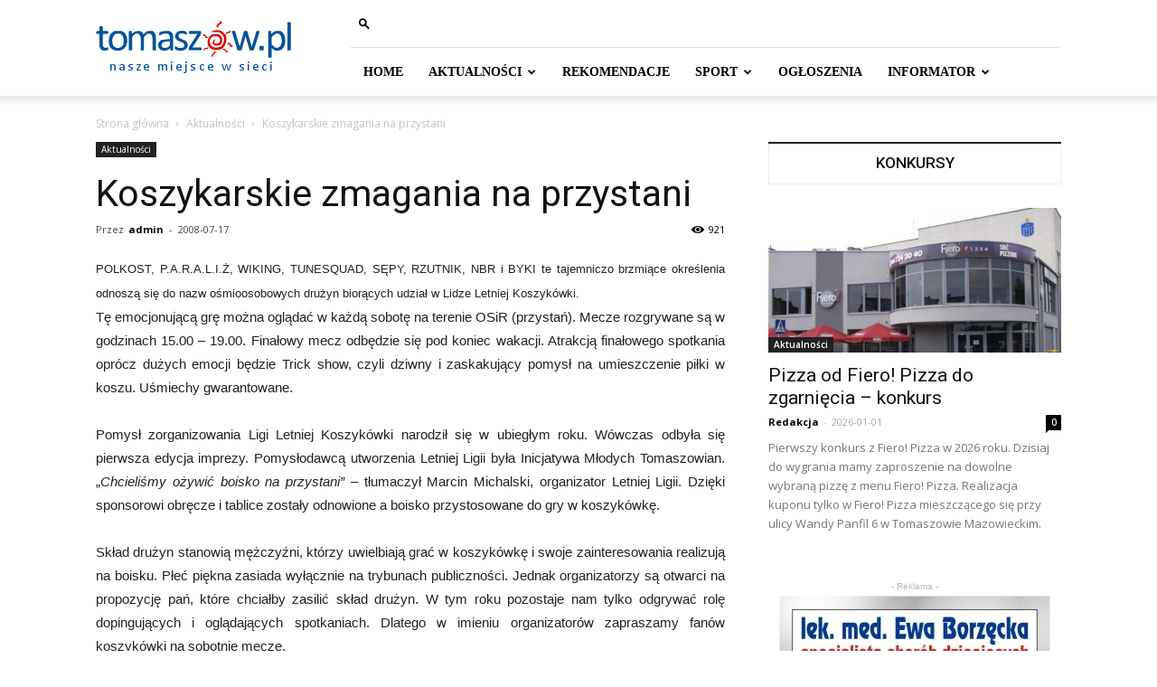

--- FILE ---
content_type: text/html; charset=UTF-8
request_url: https://tomaszow.pl/2008/07/17/koszykarskie-zmagania-na-przystani/
body_size: 22036
content:
<!doctype html >
<!--[if IE 8]>    <html class="ie8" lang="en"> <![endif]-->
<!--[if IE 9]>    <html class="ie9" lang="en"> <![endif]-->
<!--[if gt IE 8]><!--> <html lang="pl-PL"> <!--<![endif]-->
<head>
    <title>Koszykarskie zmagania na przystani - Tomaszów Mazowiecki - portal miejski</title>
    <meta charset="UTF-8" />
    <meta name="viewport" content="width=device-width, initial-scale=1.0">
    <link rel="pingback" href="https://tomaszow.pl/xmlrpc.php" />
    <meta name='robots' content='index, follow, max-image-preview:large, max-snippet:-1, max-video-preview:-1' />
	<style>img:is([sizes="auto" i], [sizes^="auto," i]) { contain-intrinsic-size: 3000px 1500px }</style>
	
	<!-- This site is optimized with the Yoast SEO plugin v18.3 - https://yoast.com/wordpress/plugins/seo/ -->
	<link rel="canonical" href="https://tomaszow.pl/2008/07/17/koszykarskie-zmagania-na-przystani/" />
	<meta property="og:locale" content="pl_PL" />
	<meta property="og:type" content="article" />
	<meta property="og:title" content="Koszykarskie zmagania na przystani - Tomaszów Mazowiecki - portal miejski" />
	<meta property="og:description" content="Głównym celem tego sportu jest celny rzut piłką do kosza przeciwnika. Liczy się również gra fair play oraz dobra zabawa. Nie brakuje tego na meczach Ligi Letniej Koszykówki." />
	<meta property="og:url" content="https://tomaszow.pl/2008/07/17/koszykarskie-zmagania-na-przystani/" />
	<meta property="og:site_name" content="Tomaszów Mazowiecki - portal miejski" />
	<meta property="article:publisher" content="https://www.facebook.com/tomaszowpl/" />
	<meta property="article:published_time" content="2008-07-17T03:44:58+00:00" />
	<meta name="twitter:card" content="summary" />
	<meta name="twitter:label1" content="Napisane przez" />
	<meta name="twitter:data1" content="admin" />
	<meta name="twitter:label2" content="Szacowany czas czytania" />
	<meta name="twitter:data2" content="1 minuta" />
	<script type="application/ld+json" class="yoast-schema-graph">{"@context":"https://schema.org","@graph":[{"@type":"Organization","@id":"https://tomaszow.pl/#organization","name":"Fanti.PL","url":"https://tomaszow.pl/","sameAs":["https://www.facebook.com/tomaszowpl/"],"logo":{"@type":"ImageObject","@id":"https://tomaszow.pl/#logo","inLanguage":"pl-PL","url":"http://tomaszow.pl/wp-content/uploads/logo-fanti_pl.png","contentUrl":"http://tomaszow.pl/wp-content/uploads/logo-fanti_pl.png","width":250,"height":50,"caption":"Fanti.PL"},"image":{"@id":"https://tomaszow.pl/#logo"}},{"@type":"WebSite","@id":"https://tomaszow.pl/#website","url":"https://tomaszow.pl/","name":"Tomaszów Mazowiecki - portal miejski","description":"Nasze miejsce w sieci","publisher":{"@id":"https://tomaszow.pl/#organization"},"potentialAction":[{"@type":"SearchAction","target":{"@type":"EntryPoint","urlTemplate":"https://tomaszow.pl/?s={search_term_string}"},"query-input":"required name=search_term_string"}],"inLanguage":"pl-PL"},{"@type":"WebPage","@id":"https://tomaszow.pl/2008/07/17/koszykarskie-zmagania-na-przystani/#webpage","url":"https://tomaszow.pl/2008/07/17/koszykarskie-zmagania-na-przystani/","name":"Koszykarskie zmagania na przystani - Tomaszów Mazowiecki - portal miejski","isPartOf":{"@id":"https://tomaszow.pl/#website"},"datePublished":"2008-07-17T03:44:58+00:00","dateModified":"2008-07-17T03:44:58+00:00","breadcrumb":{"@id":"https://tomaszow.pl/2008/07/17/koszykarskie-zmagania-na-przystani/#breadcrumb"},"inLanguage":"pl-PL","potentialAction":[{"@type":"ReadAction","target":["https://tomaszow.pl/2008/07/17/koszykarskie-zmagania-na-przystani/"]}]},{"@type":"BreadcrumbList","@id":"https://tomaszow.pl/2008/07/17/koszykarskie-zmagania-na-przystani/#breadcrumb","itemListElement":[{"@type":"ListItem","position":1,"name":"Strona główna","item":"https://tomaszow.pl/"},{"@type":"ListItem","position":2,"name":"Blog","item":"https://tomaszow.pl/blog/"},{"@type":"ListItem","position":3,"name":"Koszykarskie zmagania na przystani"}]},{"@type":"Article","@id":"https://tomaszow.pl/2008/07/17/koszykarskie-zmagania-na-przystani/#article","isPartOf":{"@id":"https://tomaszow.pl/2008/07/17/koszykarskie-zmagania-na-przystani/#webpage"},"author":{"@id":"https://tomaszow.pl/#/schema/person/f6efd979c0b01e1b60eb4c4bdcdd3bc2"},"headline":"Koszykarskie zmagania na przystani","datePublished":"2008-07-17T03:44:58+00:00","dateModified":"2008-07-17T03:44:58+00:00","mainEntityOfPage":{"@id":"https://tomaszow.pl/2008/07/17/koszykarskie-zmagania-na-przystani/#webpage"},"wordCount":269,"commentCount":0,"publisher":{"@id":"https://tomaszow.pl/#organization"},"articleSection":["Aktualności"],"inLanguage":"pl-PL","potentialAction":[{"@type":"CommentAction","name":"Comment","target":["https://tomaszow.pl/2008/07/17/koszykarskie-zmagania-na-przystani/#respond"]}]},{"@type":"Person","@id":"https://tomaszow.pl/#/schema/person/f6efd979c0b01e1b60eb4c4bdcdd3bc2","name":"admin","image":{"@type":"ImageObject","@id":"https://tomaszow.pl/#personlogo","inLanguage":"pl-PL","url":"https://secure.gravatar.com/avatar/0ec02c11a3538cc1e4a42d628354985cdb042018dcd85b1d155a8596bb49f425?s=96&d=mm&r=g","contentUrl":"https://secure.gravatar.com/avatar/0ec02c11a3538cc1e4a42d628354985cdb042018dcd85b1d155a8596bb49f425?s=96&d=mm&r=g","caption":"admin"},"url":"https://tomaszow.pl/author/fantom1/"}]}</script>
	<!-- / Yoast SEO plugin. -->


<link rel='dns-prefetch' href='//fonts.googleapis.com' />
<link rel="alternate" type="application/rss+xml" title="Tomaszów Mazowiecki - portal miejski &raquo; Kanał z wpisami" href="https://tomaszow.pl/feed/" />
<link rel="alternate" type="application/rss+xml" title="Tomaszów Mazowiecki - portal miejski &raquo; Kanał z komentarzami" href="https://tomaszow.pl/comments/feed/" />
<link rel="alternate" type="application/rss+xml" title="Tomaszów Mazowiecki - portal miejski &raquo; Koszykarskie zmagania na przystani Kanał z komentarzami" href="https://tomaszow.pl/2008/07/17/koszykarskie-zmagania-na-przystani/feed/" />
<script type="text/javascript">
/* <![CDATA[ */
window._wpemojiSettings = {"baseUrl":"https:\/\/s.w.org\/images\/core\/emoji\/16.0.1\/72x72\/","ext":".png","svgUrl":"https:\/\/s.w.org\/images\/core\/emoji\/16.0.1\/svg\/","svgExt":".svg","source":{"concatemoji":"https:\/\/tomaszow.pl\/wp-includes\/js\/wp-emoji-release.min.js?ver=6.8.3"}};
/*! This file is auto-generated */
!function(s,n){var o,i,e;function c(e){try{var t={supportTests:e,timestamp:(new Date).valueOf()};sessionStorage.setItem(o,JSON.stringify(t))}catch(e){}}function p(e,t,n){e.clearRect(0,0,e.canvas.width,e.canvas.height),e.fillText(t,0,0);var t=new Uint32Array(e.getImageData(0,0,e.canvas.width,e.canvas.height).data),a=(e.clearRect(0,0,e.canvas.width,e.canvas.height),e.fillText(n,0,0),new Uint32Array(e.getImageData(0,0,e.canvas.width,e.canvas.height).data));return t.every(function(e,t){return e===a[t]})}function u(e,t){e.clearRect(0,0,e.canvas.width,e.canvas.height),e.fillText(t,0,0);for(var n=e.getImageData(16,16,1,1),a=0;a<n.data.length;a++)if(0!==n.data[a])return!1;return!0}function f(e,t,n,a){switch(t){case"flag":return n(e,"\ud83c\udff3\ufe0f\u200d\u26a7\ufe0f","\ud83c\udff3\ufe0f\u200b\u26a7\ufe0f")?!1:!n(e,"\ud83c\udde8\ud83c\uddf6","\ud83c\udde8\u200b\ud83c\uddf6")&&!n(e,"\ud83c\udff4\udb40\udc67\udb40\udc62\udb40\udc65\udb40\udc6e\udb40\udc67\udb40\udc7f","\ud83c\udff4\u200b\udb40\udc67\u200b\udb40\udc62\u200b\udb40\udc65\u200b\udb40\udc6e\u200b\udb40\udc67\u200b\udb40\udc7f");case"emoji":return!a(e,"\ud83e\udedf")}return!1}function g(e,t,n,a){var r="undefined"!=typeof WorkerGlobalScope&&self instanceof WorkerGlobalScope?new OffscreenCanvas(300,150):s.createElement("canvas"),o=r.getContext("2d",{willReadFrequently:!0}),i=(o.textBaseline="top",o.font="600 32px Arial",{});return e.forEach(function(e){i[e]=t(o,e,n,a)}),i}function t(e){var t=s.createElement("script");t.src=e,t.defer=!0,s.head.appendChild(t)}"undefined"!=typeof Promise&&(o="wpEmojiSettingsSupports",i=["flag","emoji"],n.supports={everything:!0,everythingExceptFlag:!0},e=new Promise(function(e){s.addEventListener("DOMContentLoaded",e,{once:!0})}),new Promise(function(t){var n=function(){try{var e=JSON.parse(sessionStorage.getItem(o));if("object"==typeof e&&"number"==typeof e.timestamp&&(new Date).valueOf()<e.timestamp+604800&&"object"==typeof e.supportTests)return e.supportTests}catch(e){}return null}();if(!n){if("undefined"!=typeof Worker&&"undefined"!=typeof OffscreenCanvas&&"undefined"!=typeof URL&&URL.createObjectURL&&"undefined"!=typeof Blob)try{var e="postMessage("+g.toString()+"("+[JSON.stringify(i),f.toString(),p.toString(),u.toString()].join(",")+"));",a=new Blob([e],{type:"text/javascript"}),r=new Worker(URL.createObjectURL(a),{name:"wpTestEmojiSupports"});return void(r.onmessage=function(e){c(n=e.data),r.terminate(),t(n)})}catch(e){}c(n=g(i,f,p,u))}t(n)}).then(function(e){for(var t in e)n.supports[t]=e[t],n.supports.everything=n.supports.everything&&n.supports[t],"flag"!==t&&(n.supports.everythingExceptFlag=n.supports.everythingExceptFlag&&n.supports[t]);n.supports.everythingExceptFlag=n.supports.everythingExceptFlag&&!n.supports.flag,n.DOMReady=!1,n.readyCallback=function(){n.DOMReady=!0}}).then(function(){return e}).then(function(){var e;n.supports.everything||(n.readyCallback(),(e=n.source||{}).concatemoji?t(e.concatemoji):e.wpemoji&&e.twemoji&&(t(e.twemoji),t(e.wpemoji)))}))}((window,document),window._wpemojiSettings);
/* ]]> */
</script>
<style id='wp-emoji-styles-inline-css' type='text/css'>

	img.wp-smiley, img.emoji {
		display: inline !important;
		border: none !important;
		box-shadow: none !important;
		height: 1em !important;
		width: 1em !important;
		margin: 0 0.07em !important;
		vertical-align: -0.1em !important;
		background: none !important;
		padding: 0 !important;
	}
</style>
<link rel='stylesheet' id='wp-block-library-css' href='https://tomaszow.pl/wp-includes/css/dist/block-library/style.min.css?ver=6.8.3' type='text/css' media='all' />
<style id='classic-theme-styles-inline-css' type='text/css'>
/*! This file is auto-generated */
.wp-block-button__link{color:#fff;background-color:#32373c;border-radius:9999px;box-shadow:none;text-decoration:none;padding:calc(.667em + 2px) calc(1.333em + 2px);font-size:1.125em}.wp-block-file__button{background:#32373c;color:#fff;text-decoration:none}
</style>
<style id='global-styles-inline-css' type='text/css'>
:root{--wp--preset--aspect-ratio--square: 1;--wp--preset--aspect-ratio--4-3: 4/3;--wp--preset--aspect-ratio--3-4: 3/4;--wp--preset--aspect-ratio--3-2: 3/2;--wp--preset--aspect-ratio--2-3: 2/3;--wp--preset--aspect-ratio--16-9: 16/9;--wp--preset--aspect-ratio--9-16: 9/16;--wp--preset--color--black: #000000;--wp--preset--color--cyan-bluish-gray: #abb8c3;--wp--preset--color--white: #ffffff;--wp--preset--color--pale-pink: #f78da7;--wp--preset--color--vivid-red: #cf2e2e;--wp--preset--color--luminous-vivid-orange: #ff6900;--wp--preset--color--luminous-vivid-amber: #fcb900;--wp--preset--color--light-green-cyan: #7bdcb5;--wp--preset--color--vivid-green-cyan: #00d084;--wp--preset--color--pale-cyan-blue: #8ed1fc;--wp--preset--color--vivid-cyan-blue: #0693e3;--wp--preset--color--vivid-purple: #9b51e0;--wp--preset--gradient--vivid-cyan-blue-to-vivid-purple: linear-gradient(135deg,rgba(6,147,227,1) 0%,rgb(155,81,224) 100%);--wp--preset--gradient--light-green-cyan-to-vivid-green-cyan: linear-gradient(135deg,rgb(122,220,180) 0%,rgb(0,208,130) 100%);--wp--preset--gradient--luminous-vivid-amber-to-luminous-vivid-orange: linear-gradient(135deg,rgba(252,185,0,1) 0%,rgba(255,105,0,1) 100%);--wp--preset--gradient--luminous-vivid-orange-to-vivid-red: linear-gradient(135deg,rgba(255,105,0,1) 0%,rgb(207,46,46) 100%);--wp--preset--gradient--very-light-gray-to-cyan-bluish-gray: linear-gradient(135deg,rgb(238,238,238) 0%,rgb(169,184,195) 100%);--wp--preset--gradient--cool-to-warm-spectrum: linear-gradient(135deg,rgb(74,234,220) 0%,rgb(151,120,209) 20%,rgb(207,42,186) 40%,rgb(238,44,130) 60%,rgb(251,105,98) 80%,rgb(254,248,76) 100%);--wp--preset--gradient--blush-light-purple: linear-gradient(135deg,rgb(255,206,236) 0%,rgb(152,150,240) 100%);--wp--preset--gradient--blush-bordeaux: linear-gradient(135deg,rgb(254,205,165) 0%,rgb(254,45,45) 50%,rgb(107,0,62) 100%);--wp--preset--gradient--luminous-dusk: linear-gradient(135deg,rgb(255,203,112) 0%,rgb(199,81,192) 50%,rgb(65,88,208) 100%);--wp--preset--gradient--pale-ocean: linear-gradient(135deg,rgb(255,245,203) 0%,rgb(182,227,212) 50%,rgb(51,167,181) 100%);--wp--preset--gradient--electric-grass: linear-gradient(135deg,rgb(202,248,128) 0%,rgb(113,206,126) 100%);--wp--preset--gradient--midnight: linear-gradient(135deg,rgb(2,3,129) 0%,rgb(40,116,252) 100%);--wp--preset--font-size--small: 11px;--wp--preset--font-size--medium: 20px;--wp--preset--font-size--large: 32px;--wp--preset--font-size--x-large: 42px;--wp--preset--font-size--regular: 15px;--wp--preset--font-size--larger: 50px;--wp--preset--spacing--20: 0.44rem;--wp--preset--spacing--30: 0.67rem;--wp--preset--spacing--40: 1rem;--wp--preset--spacing--50: 1.5rem;--wp--preset--spacing--60: 2.25rem;--wp--preset--spacing--70: 3.38rem;--wp--preset--spacing--80: 5.06rem;--wp--preset--shadow--natural: 6px 6px 9px rgba(0, 0, 0, 0.2);--wp--preset--shadow--deep: 12px 12px 50px rgba(0, 0, 0, 0.4);--wp--preset--shadow--sharp: 6px 6px 0px rgba(0, 0, 0, 0.2);--wp--preset--shadow--outlined: 6px 6px 0px -3px rgba(255, 255, 255, 1), 6px 6px rgba(0, 0, 0, 1);--wp--preset--shadow--crisp: 6px 6px 0px rgba(0, 0, 0, 1);}:where(.is-layout-flex){gap: 0.5em;}:where(.is-layout-grid){gap: 0.5em;}body .is-layout-flex{display: flex;}.is-layout-flex{flex-wrap: wrap;align-items: center;}.is-layout-flex > :is(*, div){margin: 0;}body .is-layout-grid{display: grid;}.is-layout-grid > :is(*, div){margin: 0;}:where(.wp-block-columns.is-layout-flex){gap: 2em;}:where(.wp-block-columns.is-layout-grid){gap: 2em;}:where(.wp-block-post-template.is-layout-flex){gap: 1.25em;}:where(.wp-block-post-template.is-layout-grid){gap: 1.25em;}.has-black-color{color: var(--wp--preset--color--black) !important;}.has-cyan-bluish-gray-color{color: var(--wp--preset--color--cyan-bluish-gray) !important;}.has-white-color{color: var(--wp--preset--color--white) !important;}.has-pale-pink-color{color: var(--wp--preset--color--pale-pink) !important;}.has-vivid-red-color{color: var(--wp--preset--color--vivid-red) !important;}.has-luminous-vivid-orange-color{color: var(--wp--preset--color--luminous-vivid-orange) !important;}.has-luminous-vivid-amber-color{color: var(--wp--preset--color--luminous-vivid-amber) !important;}.has-light-green-cyan-color{color: var(--wp--preset--color--light-green-cyan) !important;}.has-vivid-green-cyan-color{color: var(--wp--preset--color--vivid-green-cyan) !important;}.has-pale-cyan-blue-color{color: var(--wp--preset--color--pale-cyan-blue) !important;}.has-vivid-cyan-blue-color{color: var(--wp--preset--color--vivid-cyan-blue) !important;}.has-vivid-purple-color{color: var(--wp--preset--color--vivid-purple) !important;}.has-black-background-color{background-color: var(--wp--preset--color--black) !important;}.has-cyan-bluish-gray-background-color{background-color: var(--wp--preset--color--cyan-bluish-gray) !important;}.has-white-background-color{background-color: var(--wp--preset--color--white) !important;}.has-pale-pink-background-color{background-color: var(--wp--preset--color--pale-pink) !important;}.has-vivid-red-background-color{background-color: var(--wp--preset--color--vivid-red) !important;}.has-luminous-vivid-orange-background-color{background-color: var(--wp--preset--color--luminous-vivid-orange) !important;}.has-luminous-vivid-amber-background-color{background-color: var(--wp--preset--color--luminous-vivid-amber) !important;}.has-light-green-cyan-background-color{background-color: var(--wp--preset--color--light-green-cyan) !important;}.has-vivid-green-cyan-background-color{background-color: var(--wp--preset--color--vivid-green-cyan) !important;}.has-pale-cyan-blue-background-color{background-color: var(--wp--preset--color--pale-cyan-blue) !important;}.has-vivid-cyan-blue-background-color{background-color: var(--wp--preset--color--vivid-cyan-blue) !important;}.has-vivid-purple-background-color{background-color: var(--wp--preset--color--vivid-purple) !important;}.has-black-border-color{border-color: var(--wp--preset--color--black) !important;}.has-cyan-bluish-gray-border-color{border-color: var(--wp--preset--color--cyan-bluish-gray) !important;}.has-white-border-color{border-color: var(--wp--preset--color--white) !important;}.has-pale-pink-border-color{border-color: var(--wp--preset--color--pale-pink) !important;}.has-vivid-red-border-color{border-color: var(--wp--preset--color--vivid-red) !important;}.has-luminous-vivid-orange-border-color{border-color: var(--wp--preset--color--luminous-vivid-orange) !important;}.has-luminous-vivid-amber-border-color{border-color: var(--wp--preset--color--luminous-vivid-amber) !important;}.has-light-green-cyan-border-color{border-color: var(--wp--preset--color--light-green-cyan) !important;}.has-vivid-green-cyan-border-color{border-color: var(--wp--preset--color--vivid-green-cyan) !important;}.has-pale-cyan-blue-border-color{border-color: var(--wp--preset--color--pale-cyan-blue) !important;}.has-vivid-cyan-blue-border-color{border-color: var(--wp--preset--color--vivid-cyan-blue) !important;}.has-vivid-purple-border-color{border-color: var(--wp--preset--color--vivid-purple) !important;}.has-vivid-cyan-blue-to-vivid-purple-gradient-background{background: var(--wp--preset--gradient--vivid-cyan-blue-to-vivid-purple) !important;}.has-light-green-cyan-to-vivid-green-cyan-gradient-background{background: var(--wp--preset--gradient--light-green-cyan-to-vivid-green-cyan) !important;}.has-luminous-vivid-amber-to-luminous-vivid-orange-gradient-background{background: var(--wp--preset--gradient--luminous-vivid-amber-to-luminous-vivid-orange) !important;}.has-luminous-vivid-orange-to-vivid-red-gradient-background{background: var(--wp--preset--gradient--luminous-vivid-orange-to-vivid-red) !important;}.has-very-light-gray-to-cyan-bluish-gray-gradient-background{background: var(--wp--preset--gradient--very-light-gray-to-cyan-bluish-gray) !important;}.has-cool-to-warm-spectrum-gradient-background{background: var(--wp--preset--gradient--cool-to-warm-spectrum) !important;}.has-blush-light-purple-gradient-background{background: var(--wp--preset--gradient--blush-light-purple) !important;}.has-blush-bordeaux-gradient-background{background: var(--wp--preset--gradient--blush-bordeaux) !important;}.has-luminous-dusk-gradient-background{background: var(--wp--preset--gradient--luminous-dusk) !important;}.has-pale-ocean-gradient-background{background: var(--wp--preset--gradient--pale-ocean) !important;}.has-electric-grass-gradient-background{background: var(--wp--preset--gradient--electric-grass) !important;}.has-midnight-gradient-background{background: var(--wp--preset--gradient--midnight) !important;}.has-small-font-size{font-size: var(--wp--preset--font-size--small) !important;}.has-medium-font-size{font-size: var(--wp--preset--font-size--medium) !important;}.has-large-font-size{font-size: var(--wp--preset--font-size--large) !important;}.has-x-large-font-size{font-size: var(--wp--preset--font-size--x-large) !important;}
:where(.wp-block-post-template.is-layout-flex){gap: 1.25em;}:where(.wp-block-post-template.is-layout-grid){gap: 1.25em;}
:where(.wp-block-columns.is-layout-flex){gap: 2em;}:where(.wp-block-columns.is-layout-grid){gap: 2em;}
:root :where(.wp-block-pullquote){font-size: 1.5em;line-height: 1.6;}
</style>
<link rel='stylesheet' id='rs-plugin-settings-css' href='https://tomaszow.pl/wp-content/plugins/revslider/public/assets/css/settings.css?ver=5.1' type='text/css' media='all' />
<style id='rs-plugin-settings-inline-css' type='text/css'>
#rs-demo-id {}
</style>
<link rel='stylesheet' id='google-fonts-style-css' href='https://fonts.googleapis.com/css?family=Open+Sans%3A300italic%2C400%2C400italic%2C600%2C600italic%2C700%7CRoboto%3A300%2C400%2C400italic%2C500%2C500italic%2C700%2C900&#038;ver=9.6.1' type='text/css' media='all' />
<link rel='stylesheet' id='js_composer_front-css' href='https://tomaszow.pl/wp-content/plugins/js_composer/assets/css/js_composer.min.css?ver=5.7' type='text/css' media='all' />
<link rel='stylesheet' id='td-theme-css' href='https://tomaszow.pl/wp-content/themes/Newspaper/style.css?ver=9.6.1' type='text/css' media='all' />
<script type="text/javascript" src="https://tomaszow.pl/wp-content/plugins/jquery-manager/assets/js/jquery-1.12.4.js" id="jquery-core-js"></script>
<script type="text/javascript" src="https://tomaszow.pl/wp-content/plugins/jquery-manager/assets/js/jquery-migrate-1.4.1.js" id="jquery-migrate-js"></script>
<script type="text/javascript" src="https://tomaszow.pl/wp-content/plugins/revslider/public/assets/js/jquery.themepunch.tools.min.js?ver=5.1" id="tp-tools-js"></script>
<script type="text/javascript" src="https://tomaszow.pl/wp-content/plugins/revslider/public/assets/js/jquery.themepunch.revolution.min.js?ver=5.1" id="revmin-js"></script>
<link rel="https://api.w.org/" href="https://tomaszow.pl/wp-json/" /><link rel="alternate" title="JSON" type="application/json" href="https://tomaszow.pl/wp-json/wp/v2/posts/18721" /><link rel="EditURI" type="application/rsd+xml" title="RSD" href="https://tomaszow.pl/xmlrpc.php?rsd" />
<meta name="generator" content="WordPress 6.8.3" />
<link rel='shortlink' href='https://tomaszow.pl/?p=18721' />
<link rel="alternate" title="oEmbed (JSON)" type="application/json+oembed" href="https://tomaszow.pl/wp-json/oembed/1.0/embed?url=https%3A%2F%2Ftomaszow.pl%2F2008%2F07%2F17%2Fkoszykarskie-zmagania-na-przystani%2F" />
<link rel="alternate" title="oEmbed (XML)" type="text/xml+oembed" href="https://tomaszow.pl/wp-json/oembed/1.0/embed?url=https%3A%2F%2Ftomaszow.pl%2F2008%2F07%2F17%2Fkoszykarskie-zmagania-na-przystani%2F&#038;format=xml" />
<!--[if lt IE 9]><script src="https://cdnjs.cloudflare.com/ajax/libs/html5shiv/3.7.3/html5shiv.js"></script><![endif]-->
    <meta name="generator" content="Powered by WPBakery Page Builder - drag and drop page builder for WordPress."/>
<!--[if lte IE 9]><link rel="stylesheet" type="text/css" href="https://tomaszow.pl/wp-content/plugins/js_composer/assets/css/vc_lte_ie9.min.css" media="screen"><![endif]--><meta name="generator" content="Powered by Slider Revolution 5.1 - responsive, Mobile-Friendly Slider Plugin for WordPress with comfortable drag and drop interface." />

<!-- JS generated by theme -->

<script>
    
    

	    var tdBlocksArray = []; //here we store all the items for the current page

	    //td_block class - each ajax block uses a object of this class for requests
	    function tdBlock() {
		    this.id = '';
		    this.block_type = 1; //block type id (1-234 etc)
		    this.atts = '';
		    this.td_column_number = '';
		    this.td_current_page = 1; //
		    this.post_count = 0; //from wp
		    this.found_posts = 0; //from wp
		    this.max_num_pages = 0; //from wp
		    this.td_filter_value = ''; //current live filter value
		    this.is_ajax_running = false;
		    this.td_user_action = ''; // load more or infinite loader (used by the animation)
		    this.header_color = '';
		    this.ajax_pagination_infinite_stop = ''; //show load more at page x
	    }


        // td_js_generator - mini detector
        (function(){
            var htmlTag = document.getElementsByTagName("html")[0];

	        if ( navigator.userAgent.indexOf("MSIE 10.0") > -1 ) {
                htmlTag.className += ' ie10';
            }

            if ( !!navigator.userAgent.match(/Trident.*rv\:11\./) ) {
                htmlTag.className += ' ie11';
            }

	        if ( navigator.userAgent.indexOf("Edge") > -1 ) {
                htmlTag.className += ' ieEdge';
            }

            if ( /(iPad|iPhone|iPod)/g.test(navigator.userAgent) ) {
                htmlTag.className += ' td-md-is-ios';
            }

            var user_agent = navigator.userAgent.toLowerCase();
            if ( user_agent.indexOf("android") > -1 ) {
                htmlTag.className += ' td-md-is-android';
            }

            if ( -1 !== navigator.userAgent.indexOf('Mac OS X')  ) {
                htmlTag.className += ' td-md-is-os-x';
            }

            if ( /chrom(e|ium)/.test(navigator.userAgent.toLowerCase()) ) {
               htmlTag.className += ' td-md-is-chrome';
            }

            if ( -1 !== navigator.userAgent.indexOf('Firefox') ) {
                htmlTag.className += ' td-md-is-firefox';
            }

            if ( -1 !== navigator.userAgent.indexOf('Safari') && -1 === navigator.userAgent.indexOf('Chrome') ) {
                htmlTag.className += ' td-md-is-safari';
            }

            if( -1 !== navigator.userAgent.indexOf('IEMobile') ){
                htmlTag.className += ' td-md-is-iemobile';
            }

        })();




        var tdLocalCache = {};

        ( function () {
            "use strict";

            tdLocalCache = {
                data: {},
                remove: function (resource_id) {
                    delete tdLocalCache.data[resource_id];
                },
                exist: function (resource_id) {
                    return tdLocalCache.data.hasOwnProperty(resource_id) && tdLocalCache.data[resource_id] !== null;
                },
                get: function (resource_id) {
                    return tdLocalCache.data[resource_id];
                },
                set: function (resource_id, cachedData) {
                    tdLocalCache.remove(resource_id);
                    tdLocalCache.data[resource_id] = cachedData;
                }
            };
        })();

    
    
var td_viewport_interval_list=[{"limitBottom":767,"sidebarWidth":228},{"limitBottom":1018,"sidebarWidth":300},{"limitBottom":1140,"sidebarWidth":324}];
var td_animation_stack_effect="type0";
var tds_animation_stack=true;
var td_animation_stack_specific_selectors=".entry-thumb, img";
var td_animation_stack_general_selectors=".td-animation-stack img, .td-animation-stack .entry-thumb, .post img";
var td_ajax_url="https:\/\/tomaszow.pl\/wp-admin\/admin-ajax.php?td_theme_name=Newspaper&v=9.6.1";
var td_get_template_directory_uri="https:\/\/tomaszow.pl\/wp-content\/themes\/Newspaper";
var tds_snap_menu="";
var tds_logo_on_sticky="";
var tds_header_style="8";
var td_please_wait="Prosz\u0119 czeka\u0107 ...";
var td_email_user_pass_incorrect="U\u017cytkownik lub has\u0142o niepoprawne!";
var td_email_user_incorrect="E-mail lub nazwa u\u017cytkownika jest niepoprawna!";
var td_email_incorrect="E-mail niepoprawny!";
var tds_more_articles_on_post_enable="show";
var tds_more_articles_on_post_time_to_wait="";
var tds_more_articles_on_post_pages_distance_from_top=0;
var tds_theme_color_site_wide="#add3ed";
var tds_smart_sidebar="enabled";
var tdThemeName="Newspaper";
var td_magnific_popup_translation_tPrev="Poprzedni (Strza\u0142ka w lewo)";
var td_magnific_popup_translation_tNext="Nast\u0119pny (Strza\u0142ka w prawo)";
var td_magnific_popup_translation_tCounter="%curr% z %total%";
var td_magnific_popup_translation_ajax_tError="Zawarto\u015b\u0107 z %url% nie mo\u017ce by\u0107 za\u0142adowana.";
var td_magnific_popup_translation_image_tError="Obraz #%curr% nie mo\u017ce by\u0107 za\u0142adowany.";
var tdDateNamesI18n={"month_names":["stycze\u0144","luty","marzec","kwiecie\u0144","maj","czerwiec","lipiec","sierpie\u0144","wrzesie\u0144","pa\u017adziernik","listopad","grudzie\u0144"],"month_names_short":["sty","lut","mar","kwi","maj","cze","lip","sie","wrz","pa\u017a","lis","gru"],"day_names":["niedziela","poniedzia\u0142ek","wtorek","\u015broda","czwartek","pi\u0105tek","sobota"],"day_names_short":["niedz.","pon.","wt.","\u015br.","czw.","pt.","sob."]};
var td_ad_background_click_link="";
var td_ad_background_click_target="";
</script>

<script>
(function(i,s,o,g,r,a,m){i['GoogleAnalyticsObject']=r;i[r]=i[r]||function(){
  (i[r].q=i[r].q||[]).push(arguments)},i[r].l=1*new Date();a=s.createElement(o),
m=s.getElementsByTagName(o)[0];a.async=1;a.src=g;m.parentNode.insertBefore(a,m)
})(window,document,'script','https://www.google-analytics.com/analytics.js','ga');

  ga('create', 'UA-4489995-6', 'auto');
  ga('send', 'pageview');

</script>


<script type="application/ld+json">
    {
        "@context": "http://schema.org",
        "@type": "BreadcrumbList",
        "itemListElement": [
            {
                "@type": "ListItem",
                "position": 1,
                "item": {
                    "@type": "WebSite",
                    "@id": "https://tomaszow.pl/",
                    "name": "Strona główna"
                }
            },
            {
                "@type": "ListItem",
                "position": 2,
                    "item": {
                    "@type": "WebPage",
                    "@id": "https://tomaszow.pl/category/aktualnosci/",
                    "name": "Aktualności"
                }
            }
            ,{
                "@type": "ListItem",
                "position": 3,
                    "item": {
                    "@type": "WebPage",
                    "@id": "https://tomaszow.pl/2008/07/17/koszykarskie-zmagania-na-przystani/",
                    "name": "Koszykarskie zmagania na przystani"                                
                }
            }    
        ]
    }
</script>
<link rel="icon" href="https://tomaszow.pl/wp-content/uploads/cropped-tomaszow-ikona-32x32.png" sizes="32x32" />
<link rel="icon" href="https://tomaszow.pl/wp-content/uploads/cropped-tomaszow-ikona-192x192.png" sizes="192x192" />
<link rel="apple-touch-icon" href="https://tomaszow.pl/wp-content/uploads/cropped-tomaszow-ikona-180x180.png" />
<meta name="msapplication-TileImage" content="https://tomaszow.pl/wp-content/uploads/cropped-tomaszow-ikona-270x270.png" />
<noscript><style type="text/css"> .wpb_animate_when_almost_visible { opacity: 1; }</style></noscript></head>

<body class="wp-singular post-template-default single single-post postid-18721 single-format-standard wp-theme-Newspaper koszykarskie-zmagania-na-przystani global-block-template-15 wpb-js-composer js-comp-ver-5.7 vc_responsive td-animation-stack-type0 td-full-layout" itemscope="itemscope" itemtype="https://schema.org/WebPage">

        <div class="td-scroll-up"><i class="td-icon-menu-up"></i></div>
    
    <div class="td-menu-background"></div>
<div id="td-mobile-nav">
    <div class="td-mobile-container">
        <!-- mobile menu top section -->
        <div class="td-menu-socials-wrap">
            <!-- socials -->
            <div class="td-menu-socials">
                
        <span class="td-social-icon-wrap">
            <a target="_blank" href="https://www.facebook.com/tomaszowpl" title="Facebook">
                <i class="td-icon-font td-icon-facebook"></i>
            </a>
        </span>            </div>
            <!-- close button -->
            <div class="td-mobile-close">
                <a href="#"><i class="td-icon-close-mobile"></i></a>
            </div>
        </div>

        <!-- login section -->
        
        <!-- menu section -->
        <div class="td-mobile-content">
            <div class="menu-main-menu-container"><ul id="menu-main-menu" class="td-mobile-main-menu"><li id="menu-item-54399" class="menu-item menu-item-type-custom menu-item-object-custom menu-item-first menu-item-54399"><a href="/">HOME</a></li>
<li id="menu-item-54403" class="menu-item menu-item-type-custom menu-item-object-custom menu-item-has-children menu-item-54403"><a href="#">AKTUALNOŚCI<i class="td-icon-menu-right td-element-after"></i></a>
<ul class="sub-menu">
	<li id="menu-item-72483" class="menu-item menu-item-type-taxonomy menu-item-object-category menu-item-72483"><a href="https://tomaszow.pl/category/aktualnosci/szkoly/">Szkoły</a></li>
	<li id="menu-item-72486" class="menu-item menu-item-type-taxonomy menu-item-object-category menu-item-72486"><a href="https://tomaszow.pl/category/aktualnosci/urzad-miasta/">Urząd Miasta</a></li>
	<li id="menu-item-72488" class="menu-item menu-item-type-taxonomy menu-item-object-category menu-item-72488"><a href="https://tomaszow.pl/category/aktualnosci/starostwo-powiatowe/">Starostwo Powiatowe</a></li>
	<li id="menu-item-72487" class="menu-item menu-item-type-taxonomy menu-item-object-category menu-item-72487"><a href="https://tomaszow.pl/category/aktualnosci/zus/">ZUS</a></li>
</ul>
</li>
<li id="menu-item-54409" class="menu-item menu-item-type-taxonomy menu-item-object-category menu-item-54409"><a href="https://tomaszow.pl/category/rekomendacje/">REKOMENDACJE</a></li>
<li id="menu-item-72472" class="menu-item menu-item-type-taxonomy menu-item-object-category menu-item-has-children menu-item-72472"><a href="https://tomaszow.pl/category/sport-2/">SPORT<i class="td-icon-menu-right td-element-after"></i></a>
<ul class="sub-menu">
	<li id="menu-item-72480" class="menu-item menu-item-type-taxonomy menu-item-object-category menu-item-72480"><a href="https://tomaszow.pl/category/sport-2/rks-lechia/">RKS Lechia</a></li>
	<li id="menu-item-72473" class="menu-item menu-item-type-taxonomy menu-item-object-category menu-item-72473"><a href="https://tomaszow.pl/category/sport-2/widzew-lodz/">Widzew Łódź</a></li>
</ul>
</li>
<li id="menu-item-69305" class="menu-item menu-item-type-post_type menu-item-object-page menu-item-69305"><a href="https://tomaszow.pl/ogloszenia/">Ogłoszenia</a></li>
<li id="menu-item-54397" class="menu-item menu-item-type-custom menu-item-object-custom menu-item-has-children menu-item-54397"><a href="/informator">INFORMATOR<i class="td-icon-menu-right td-element-after"></i></a>
<ul class="sub-menu">
	<li id="menu-item-72482" class="menu-item menu-item-type-taxonomy menu-item-object-category menu-item-72482"><a href="https://tomaszow.pl/category/kino-helios/">Kino Helios</a></li>
	<li id="menu-item-72475" class="menu-item menu-item-type-taxonomy menu-item-object-category menu-item-72475"><a href="https://tomaszow.pl/category/okolice/">Okolice</a></li>
	<li id="menu-item-20382" class="menu-item menu-item-type-post_type menu-item-object-page menu-item-20382"><a href="https://tomaszow.pl/bus/">BUS</a></li>
	<li id="menu-item-20381" class="menu-item menu-item-type-post_type menu-item-object-page menu-item-20381"><a href="https://tomaszow.pl/mzk/">MZK</a></li>
	<li id="menu-item-20383" class="menu-item menu-item-type-post_type menu-item-object-page menu-item-20383"><a href="https://tomaszow.pl/pks/">PKS</a></li>
	<li id="menu-item-20408" class="menu-item menu-item-type-post_type menu-item-object-page menu-item-20408"><a href="https://tomaszow.pl/pkp/">PKP</a></li>
</ul>
</li>
</ul></div>        </div>
    </div>

    <!-- register/login section -->
    </div>    <div class="td-search-background"></div>
<div class="td-search-wrap-mob">
	<div class="td-drop-down-search" aria-labelledby="td-header-search-button">
		<form method="get" class="td-search-form" action="https://tomaszow.pl/">
			<!-- close button -->
			<div class="td-search-close">
				<a href="#"><i class="td-icon-close-mobile"></i></a>
			</div>
			<div role="search" class="td-search-input">
				<span>Wyszukiwanie</span>
				<input id="td-header-search-mob" type="text" value="" name="s" autocomplete="off" />
			</div>
		</form>
		<div id="td-aj-search-mob"></div>
	</div>
</div>

    <style>
        @media (max-width: 767px) {
            .td-header-desktop-wrap {
                display: none;
            }
        }
        @media (min-width: 767px) {
            .td-header-mobile-wrap {
                display: none;
            }
        }
    </style>
    
    <div id="td-outer-wrap" class="td-theme-wrap">
    
        
            <div class="tdc-header-wrap ">

            <!--
Header style 8
-->


<div class="td-header-wrap td-header-style-8 ">
    
    <div class="td-container ">
        <div class="td-header-sp-logo">
                        <a class="td-main-logo" href="https://tomaszow.pl/">
                <img src="http://tomaszow.pl/wp-content/uploads/logo.gif" alt=""/>
                <span class="td-visual-hidden">Tomaszów Mazowiecki &#8211; portal miejski</span>
            </a>
                </div>
    </div>
    <div class="td-header-top-menu-full td-container-wrap ">
        <div class="td-container">
            <div class="td-header-row td-header-top-menu">
                
    <div class="top-bar-style-3">
        
<div class="td-header-sp-top-menu">


	</div>
        <div class="td-header-sp-top-widget">
            <div class="td-search-btns-wrap">
            <a id="td-header-search-button" href="#" role="button" class="dropdown-toggle " data-toggle="dropdown"><i class="td-icon-search"></i></a>
        </div>


        <div class="td-drop-down-search" aria-labelledby="td-header-search-button">
            <form method="get" class="td-search-form" action="https://tomaszow.pl/">
                <div role="search" class="td-head-form-search-wrap">
                    <input id="td-header-search" type="text" value="" name="s" autocomplete="off" /><input class="wpb_button wpb_btn-inverse btn" type="submit" id="td-header-search-top" value="Wyszukiwanie" />
                </div>
            </form>
            <div id="td-aj-search"></div>
        </div>
    
    </div>    </div>

<!-- LOGIN MODAL -->
            </div>
        </div>
    </div>
    <div class="td-header-menu-wrap-full td-container-wrap ">
        
        <div class="td-header-menu-wrap td-header-gradient td-header-menu-no-search">
            <div class="td-container">
                <div class="td-header-row td-header-main-menu">
                    <div id="td-header-menu" role="navigation">
    <div id="td-top-mobile-toggle"><a href="#"><i class="td-icon-font td-icon-mobile"></i></a></div>
    <div class="td-main-menu-logo td-logo-in-header">
                <a class="td-main-logo" href="https://tomaszow.pl/">
            <img src="http://tomaszow.pl/wp-content/uploads/logo.gif" alt=""/>
        </a>
        </div>
    <div class="menu-main-menu-container"><ul id="menu-main-menu-1" class="sf-menu"><li class="menu-item menu-item-type-custom menu-item-object-custom menu-item-first td-menu-item td-normal-menu menu-item-54399"><a href="/">HOME</a></li>
<li class="menu-item menu-item-type-custom menu-item-object-custom menu-item-has-children td-menu-item td-normal-menu menu-item-54403"><a href="#">AKTUALNOŚCI</a>
<ul class="sub-menu">
	<li class="menu-item menu-item-type-taxonomy menu-item-object-category td-menu-item td-normal-menu menu-item-72483"><a href="https://tomaszow.pl/category/aktualnosci/szkoly/">Szkoły</a></li>
	<li class="menu-item menu-item-type-taxonomy menu-item-object-category td-menu-item td-normal-menu menu-item-72486"><a href="https://tomaszow.pl/category/aktualnosci/urzad-miasta/">Urząd Miasta</a></li>
	<li class="menu-item menu-item-type-taxonomy menu-item-object-category td-menu-item td-normal-menu menu-item-72488"><a href="https://tomaszow.pl/category/aktualnosci/starostwo-powiatowe/">Starostwo Powiatowe</a></li>
	<li class="menu-item menu-item-type-taxonomy menu-item-object-category td-menu-item td-normal-menu menu-item-72487"><a href="https://tomaszow.pl/category/aktualnosci/zus/">ZUS</a></li>
</ul>
</li>
<li class="menu-item menu-item-type-taxonomy menu-item-object-category td-menu-item td-normal-menu menu-item-54409"><a href="https://tomaszow.pl/category/rekomendacje/">REKOMENDACJE</a></li>
<li class="menu-item menu-item-type-taxonomy menu-item-object-category menu-item-has-children td-menu-item td-normal-menu menu-item-72472"><a href="https://tomaszow.pl/category/sport-2/">SPORT</a>
<ul class="sub-menu">
	<li class="menu-item menu-item-type-taxonomy menu-item-object-category td-menu-item td-normal-menu menu-item-72480"><a href="https://tomaszow.pl/category/sport-2/rks-lechia/">RKS Lechia</a></li>
	<li class="menu-item menu-item-type-taxonomy menu-item-object-category td-menu-item td-normal-menu menu-item-72473"><a href="https://tomaszow.pl/category/sport-2/widzew-lodz/">Widzew Łódź</a></li>
</ul>
</li>
<li class="menu-item menu-item-type-post_type menu-item-object-page td-menu-item td-normal-menu menu-item-69305"><a href="https://tomaszow.pl/ogloszenia/">Ogłoszenia</a></li>
<li class="menu-item menu-item-type-custom menu-item-object-custom menu-item-has-children td-menu-item td-normal-menu menu-item-54397"><a href="/informator">INFORMATOR</a>
<ul class="sub-menu">
	<li class="menu-item menu-item-type-taxonomy menu-item-object-category td-menu-item td-normal-menu menu-item-72482"><a href="https://tomaszow.pl/category/kino-helios/">Kino Helios</a></li>
	<li class="menu-item menu-item-type-taxonomy menu-item-object-category td-menu-item td-normal-menu menu-item-72475"><a href="https://tomaszow.pl/category/okolice/">Okolice</a></li>
	<li class="menu-item menu-item-type-post_type menu-item-object-page td-menu-item td-normal-menu menu-item-20382"><a href="https://tomaszow.pl/bus/">BUS</a></li>
	<li class="menu-item menu-item-type-post_type menu-item-object-page td-menu-item td-normal-menu menu-item-20381"><a href="https://tomaszow.pl/mzk/">MZK</a></li>
	<li class="menu-item menu-item-type-post_type menu-item-object-page td-menu-item td-normal-menu menu-item-20383"><a href="https://tomaszow.pl/pks/">PKS</a></li>
	<li class="menu-item menu-item-type-post_type menu-item-object-page td-menu-item td-normal-menu menu-item-20408"><a href="https://tomaszow.pl/pkp/">PKP</a></li>
</ul>
</li>
</ul></div></div>


    <div class="td-search-wrapper">
        <div id="td-top-search">
            <!-- Search -->
            <div class="header-search-wrap">
                <div class="dropdown header-search">
                    <a id="td-header-search-button-mob" href="#" class="dropdown-toggle " data-toggle="dropdown"><i class="td-icon-search"></i></a>
                </div>
            </div>
        </div>
    </div>
                </div>
            </div>
        </div>
    </div>

    
</div>
            </div>

            
<div class="td-main-content-wrap td-container-wrap">

    <div class="td-container td-post-template-default ">
        <div class="td-crumb-container"><div class="entry-crumbs"><span><a title="" class="entry-crumb" href="https://tomaszow.pl/">Strona główna</a></span> <i class="td-icon-right td-bread-sep"></i> <span><a title="Zobacz wszystkie wiadomości Aktualności" class="entry-crumb" href="https://tomaszow.pl/category/aktualnosci/">Aktualności</a></span> <i class="td-icon-right td-bread-sep td-bred-no-url-last"></i> <span class="td-bred-no-url-last">Koszykarskie zmagania na przystani</span></div></div>

        <div class="td-pb-row">
                                    <div class="td-pb-span8 td-main-content" role="main">
                            <div class="td-ss-main-content">
                                
    <article id="post-18721" class="post-18721 post type-post status-publish format-standard hentry category-aktualnosci" itemscope itemtype="https://schema.org/Article">
        <div class="td-post-header">

            <ul class="td-category"><li class="entry-category"><a  href="https://tomaszow.pl/category/aktualnosci/">Aktualności</a></li></ul>
            <header class="td-post-title">
                <h1 class="entry-title">Koszykarskie zmagania na przystani</h1>

                

                <div class="td-module-meta-info">
                    <div class="td-post-author-name"><div class="td-author-by">Przez</div> <a href="https://tomaszow.pl/author/fantom1/">admin</a><div class="td-author-line"> - </div> </div>                    <span class="td-post-date td-post-date-no-dot"><time class="entry-date updated td-module-date" datetime="2008-07-17T03:44:58+00:00" >2008-07-17</time></span>                                        <div class="td-post-views"><i class="td-icon-views"></i><span class="td-nr-views-18721">921</span></div>                </div>

            </header>

        </div>

        

        <div class="td-post-content">

        
        <div align="justify"><font size="2"><font face="tahoma,arial,helvetica,sans-serif">POLKOST, P.A.R.A.L.I.Ż, WIKING, TUNESQUAD, SĘPY, RZUTNIK, NBR i BYKI te tajemniczo brzmiące określenia odnoszą się do nazw ośmioosobowych drużyn biorących udział w Lidze Letniej Koszyk&oacute;wki.</p>
<p>Tę emocjonującą grę można oglądać w każdą sobotę na terenie OSiR (przystań). Mecze rozgrywane są w godzinach 15.00 &ndash; 19.00. Finałowy mecz odbędzie się pod koniec wakacji. Atrakcją finałowego spotkania opr&oacute;cz dużych emocji będzie Trick show, czyli dziwny i zaskakujący pomysł na umieszczenie piłki w koszu. Uśmiechy gwarantowane.</p>
<p>Pomysł zorganizowania Ligi Letniej Koszyk&oacute;wki narodził się w ubiegłym roku. W&oacute;wczas odbyła się pierwsza edycja imprezy. Pomysłodawcą utworzenia Letniej Ligii była Inicjatywa Młodych Tomaszowian. &bdquo;<em>Chcieliśmy ożywić boisko na przystani&rdquo;</em> &ndash; tłumaczył Marcin Michalski, organizator Letniej Ligii. Dzięki sponsorowi  obręcze i tablice zostały odnowione a boisko  przystosowane do gry w koszyk&oacute;wkę.</p>
<p>Skład drużyn stanowią mężczyźni, kt&oacute;rzy uwielbiają grać w koszyk&oacute;wkę i swoje zainteresowania realizują na boisku. Płeć piękna zasiada wyłącznie na trybunach publiczności. Jednak organizatorzy są otwarci na propozycję pań, kt&oacute;re chciałby zasilić skład drużyn. W tym roku pozostaje nam   tylko odgrywać rolę dopingujących i oglądających spotkaniach. Dlatego   w imieniu organizator&oacute;w zapraszamy fan&oacute;w koszyk&oacute;wki na sobotnie mecze. </p>
<p>Więcej informacji o Lidze Letniej znaleźć można na blogu: <a href=" http://ligaletnia.blog.onet.pl" target="_blank"> http://ligaletnia.blog.onet.pl </a></font></font></div>
        </div>


        <footer>
                        
            <div class="td-post-source-tags">
                                            </div>

            <div class="td-post-sharing-bottom"><div class="td-post-sharing-classic"><iframe frameBorder="0" src="https://www.facebook.com/plugins/like.php?href=https://tomaszow.pl/2008/07/17/koszykarskie-zmagania-na-przystani/&amp;layout=button_count&amp;show_faces=false&amp;width=105&amp;action=like&amp;colorscheme=light&amp;height=21" style="border:none; overflow:hidden; width:105px; height:21px; background-color:transparent;"></iframe></div><div id="td_social_sharing_article_bottom" class="td-post-sharing td-ps-bg td-ps-notext td-post-sharing-style1 "><div class="td-post-sharing-visible"><a class="td-social-sharing-button td-social-sharing-button-js td-social-network td-social-facebook" href="https://www.facebook.com/sharer.php?u=https%3A%2F%2Ftomaszow.pl%2F2008%2F07%2F17%2Fkoszykarskie-zmagania-na-przystani%2F">
                                        <div class="td-social-but-icon"><i class="td-icon-facebook"></i></div>
                                        <div class="td-social-but-text">Facebook</div>
                                    </a><a class="td-social-sharing-button td-social-sharing-button-js td-social-network td-social-twitter" href="https://twitter.com/intent/tweet?text=Koszykarskie+zmagania+na+przystani&url=https%3A%2F%2Ftomaszow.pl%2F2008%2F07%2F17%2Fkoszykarskie-zmagania-na-przystani%2F&via=Tomasz%C3%B3w+Mazowiecki+-+portal+miejski">
                                        <div class="td-social-but-icon"><i class="td-icon-twitter"></i></div>
                                        <div class="td-social-but-text">Twitter</div>
                                    </a><a class="td-social-sharing-button td-social-sharing-button-js td-social-network td-social-googleplus" href="https://plus.google.com/share?url=https://tomaszow.pl/2008/07/17/koszykarskie-zmagania-na-przystani/">
                                        <div class="td-social-but-icon"><i class="td-icon-googleplus"></i></div>
                                        <div class="td-social-but-text">Google+</div>
                                    </a><a class="td-social-sharing-button td-social-sharing-button-js td-social-network td-social-pinterest" href="https://pinterest.com/pin/create/button/?url=https://tomaszow.pl/2008/07/17/koszykarskie-zmagania-na-przystani/&amp;media=&description=Koszykarskie+zmagania+na+przystani">
                                        <div class="td-social-but-icon"><i class="td-icon-pinterest"></i></div>
                                        <div class="td-social-but-text">Pinterest</div>
                                    </a><a class="td-social-sharing-button td-social-sharing-button-js td-social-network td-social-whatsapp" href="whatsapp://send?text=Koszykarskie+zmagania+na+przystani %0A%0A https://tomaszow.pl/2008/07/17/koszykarskie-zmagania-na-przystani/">
                                        <div class="td-social-but-icon"><i class="td-icon-whatsapp"></i></div>
                                        <div class="td-social-but-text">WhatsApp</div>
                                    </a></div><div class="td-social-sharing-hidden"><ul class="td-pulldown-filter-list"></ul><a class="td-social-sharing-button td-social-handler td-social-expand-tabs" href="#" data-block-uid="td_social_sharing_article_bottom">
                                    <div class="td-social-but-icon"><i class="td-icon-plus td-social-expand-tabs-icon"></i></div>
                                </a></div></div></div>            <div class="td-block-row td-post-next-prev"><div class="td-block-span6 td-post-prev-post"><div class="td-post-next-prev-content"><span>Poprzedni artykuł</span><a href="https://tomaszow.pl/2008/07/16/czy-istnieje-szansa-dla-zalewu-sulejowskiego-/">Czy istnieje szansa dla Zalewu Sulejowskiego?</a></div></div><div class="td-next-prev-separator"></div><div class="td-block-span6 td-post-next-post"><div class="td-post-next-prev-content"><span>Następny artykuł</span><a href="https://tomaszow.pl/2008/07/17/jazzowe-rytmy-w-parku/">Jazzowe rytmy w parku</a></div></div></div>            <div class="author-box-wrap"><a href="https://tomaszow.pl/author/fantom1/"><img alt='' src='https://secure.gravatar.com/avatar/0ec02c11a3538cc1e4a42d628354985cdb042018dcd85b1d155a8596bb49f425?s=96&#038;d=mm&#038;r=g' srcset='https://secure.gravatar.com/avatar/0ec02c11a3538cc1e4a42d628354985cdb042018dcd85b1d155a8596bb49f425?s=192&#038;d=mm&#038;r=g 2x' class='avatar avatar-96 photo' height='96' width='96' decoding='async'/></a><div class="desc"><div class="td-author-name vcard author"><span class="fn"><a href="https://tomaszow.pl/author/fantom1/">admin</a></span></div><div class="td-author-description"></div><div class="td-author-social"></div><div class="clearfix"></div></div></div>	        <span class="td-page-meta" itemprop="author" itemscope itemtype="https://schema.org/Person"><meta itemprop="name" content="admin"></span><meta itemprop="datePublished" content="2008-07-17T03:44:58+00:00"><meta itemprop="dateModified" content="2008-07-17T03:44:58+02:00"><meta itemscope itemprop="mainEntityOfPage" itemType="https://schema.org/WebPage" itemid="https://tomaszow.pl/2008/07/17/koszykarskie-zmagania-na-przystani/"/><span class="td-page-meta" itemprop="publisher" itemscope itemtype="https://schema.org/Organization"><span class="td-page-meta" itemprop="logo" itemscope itemtype="https://schema.org/ImageObject"><meta itemprop="url" content="http://tomaszow.pl/wp-content/uploads/logo.gif"></span><meta itemprop="name" content="Tomaszów Mazowiecki - portal miejski"></span><meta itemprop="headline " content="Koszykarskie zmagania na przystani"><span class="td-page-meta" itemprop="image" itemscope itemtype="https://schema.org/ImageObject"><meta itemprop="url" content="https://tomaszow.pl/wp-content/themes/Newspaper/images/no-thumb/td_meta_replacement.png"><meta itemprop="width" content="1068"><meta itemprop="height" content="580"></span>        </footer>

    </article> <!-- /.post -->

    
                            </div>
                        </div>
                        <div class="td-pb-span4 td-main-sidebar" role="complementary">
                            <div class="td-ss-main-sidebar">
                                <div class="td_block_wrap td_block_4 td_block_widget td_uid_2_697a6447c8637_rand td-pb-border-top td_block_template_15 td-column-1 td_block_padding"  data-td-block-uid="td_uid_2_697a6447c8637" ><script>var block_td_uid_2_697a6447c8637 = new tdBlock();
block_td_uid_2_697a6447c8637.id = "td_uid_2_697a6447c8637";
block_td_uid_2_697a6447c8637.atts = '{"custom_title":"KONKURSY","custom_url":"","block_template_id":"td_block_template_15","header_text_color":"#","header_color":"#","border_color":"#","top_border_color":"#","accent_text_color":"#","m2_tl":"","m2_el":"","limit":"1","offset":"","el_class":"","post_ids":"","category_id":"298","category_ids":"","tag_slug":"","autors_id":"","installed_post_types":"","sort":"","td_ajax_filter_type":"","td_ajax_filter_ids":"","td_filter_default_txt":"All","td_ajax_preloading":"","ajax_pagination":"","ajax_pagination_infinite_stop":"","class":"td_block_widget td_uid_2_697a6447c8637_rand","separator":"","show_modified_date":"","f_header_font_header":"","f_header_font_title":"Block header","f_header_font_settings":"","f_header_font_family":"","f_header_font_size":"","f_header_font_line_height":"","f_header_font_style":"","f_header_font_weight":"","f_header_font_transform":"","f_header_font_spacing":"","f_header_":"","f_ajax_font_title":"Ajax categories","f_ajax_font_settings":"","f_ajax_font_family":"","f_ajax_font_size":"","f_ajax_font_line_height":"","f_ajax_font_style":"","f_ajax_font_weight":"","f_ajax_font_transform":"","f_ajax_font_spacing":"","f_ajax_":"","f_more_font_title":"Load more button","f_more_font_settings":"","f_more_font_family":"","f_more_font_size":"","f_more_font_line_height":"","f_more_font_style":"","f_more_font_weight":"","f_more_font_transform":"","f_more_font_spacing":"","f_more_":"","m2f_title_font_header":"","m2f_title_font_title":"Article title","m2f_title_font_settings":"","m2f_title_font_family":"","m2f_title_font_size":"","m2f_title_font_line_height":"","m2f_title_font_style":"","m2f_title_font_weight":"","m2f_title_font_transform":"","m2f_title_font_spacing":"","m2f_title_":"","m2f_cat_font_title":"Article category tag","m2f_cat_font_settings":"","m2f_cat_font_family":"","m2f_cat_font_size":"","m2f_cat_font_line_height":"","m2f_cat_font_style":"","m2f_cat_font_weight":"","m2f_cat_font_transform":"","m2f_cat_font_spacing":"","m2f_cat_":"","m2f_meta_font_title":"Article meta info","m2f_meta_font_settings":"","m2f_meta_font_family":"","m2f_meta_font_size":"","m2f_meta_font_line_height":"","m2f_meta_font_style":"","m2f_meta_font_weight":"","m2f_meta_font_transform":"","m2f_meta_font_spacing":"","m2f_meta_":"","m2f_ex_font_title":"Article excerpt","m2f_ex_font_settings":"","m2f_ex_font_family":"","m2f_ex_font_size":"","m2f_ex_font_line_height":"","m2f_ex_font_style":"","m2f_ex_font_weight":"","m2f_ex_font_transform":"","m2f_ex_font_spacing":"","m2f_ex_":"","css":"","tdc_css":"","td_column_number":1,"color_preset":"","border_top":"","tdc_css_class":"td_uid_2_697a6447c8637_rand","tdc_css_class_style":"td_uid_2_697a6447c8637_rand_style"}';
block_td_uid_2_697a6447c8637.td_column_number = "1";
block_td_uid_2_697a6447c8637.block_type = "td_block_4";
block_td_uid_2_697a6447c8637.post_count = "1";
block_td_uid_2_697a6447c8637.found_posts = "8";
block_td_uid_2_697a6447c8637.header_color = "#";
block_td_uid_2_697a6447c8637.ajax_pagination_infinite_stop = "";
block_td_uid_2_697a6447c8637.max_num_pages = "8";
tdBlocksArray.push(block_td_uid_2_697a6447c8637);
</script><div class="td-block-title-wrap"><h4 class="td-block-title"><span>KONKURSY</span></h4></div><div id=td_uid_2_697a6447c8637 class="td_block_inner">

	<div class="td-block-span12">

        <div class="td_module_2 td_module_wrap td-animation-stack">
            <div class="td-module-image">
                <div class="td-module-thumb"><a href="https://tomaszow.pl/2026/01/01/pizza-od-fiero-pizza-do-zgarniecia-konkurs/" rel="bookmark" class="td-image-wrap" title="Pizza od Fiero! Pizza do zgarnięcia – konkurs"><img class="entry-thumb" src="[data-uri]"alt="" title="Pizza od Fiero! Pizza do zgarnięcia – konkurs" data-type="image_tag" data-img-url="https://tomaszow.pl/wp-content/uploads/fiero-1-1-324x160.jpg"  width="324" height="160" /></a></div>                <a href="https://tomaszow.pl/category/aktualnosci/" class="td-post-category">Aktualności</a>            </div>
            <h3 class="entry-title td-module-title"><a href="https://tomaszow.pl/2026/01/01/pizza-od-fiero-pizza-do-zgarniecia-konkurs/" rel="bookmark" title="Pizza od Fiero! Pizza do zgarnięcia – konkurs">Pizza od Fiero! Pizza do zgarnięcia – konkurs</a></h3>

            <div class="td-module-meta-info">
                <span class="td-post-author-name"><a href="https://tomaszow.pl/author/andrzej/">Redakcja</a> <span>-</span> </span>                <span class="td-post-date"><time class="entry-date updated td-module-date" datetime="2026-01-01T01:20:08+00:00" >2026-01-01</time></span>                <div class="td-module-comments"><a href="https://tomaszow.pl/2026/01/01/pizza-od-fiero-pizza-do-zgarniecia-konkurs/#respond">0</a></div>            </div>


            <div class="td-excerpt">
                Pierwszy konkurs z Fiero! Pizza w 2026 roku. Dzisiaj do wygrania mamy zaproszenie na dowolne wybraną pizzę z menu   Fiero! Pizza. Realizacja kuponu tylko w Fiero! Pizza mieszczącego się   przy ulicy Wandy Panfil 6 w Tomaszowie Mazowieckim.            </div>

            
        </div>

        
	</div> <!-- ./td-block-span12 --></div></div> <!-- ./block --><div class="td-a-rec td-a-rec-id-custom_ad_2  td_uid_3_697a6447cab73_rand td_block_template_15">
<style>
/* custom css */
.td_uid_3_697a6447cab73_rand.td-a-rec-img {
				    text-align: left;
				}
				.td_uid_3_697a6447cab73_rand.td-a-rec-img img {
                    margin: 0 auto 0 0;
                }
</style><span class="td-adspot-title">- Reklama -</span><img src="http://tomaszow.pl/wp-content/uploads/baner-lekarz-borzecka.png"> </img></div><div class="td_block_wrap td_block_7 td_block_widget td_uid_4_697a6447cafec_rand td-pb-border-top td_block_template_15 td-column-1 td_block_padding"  data-td-block-uid="td_uid_4_697a6447cafec" ><script>var block_td_uid_4_697a6447cafec = new tdBlock();
block_td_uid_4_697a6447cafec.id = "td_uid_4_697a6447cafec";
block_td_uid_4_697a6447cafec.atts = '{"custom_title":"REKOMENDACJE","custom_url":"","block_template_id":"td_block_template_15","header_text_color":"#","header_color":"#","border_color":"#","top_border_color":"#","accent_text_color":"#","m6_tl":"","limit":"8","offset":"","el_class":"","post_ids":"","category_id":"365","category_ids":"","tag_slug":"","autors_id":"","installed_post_types":"","sort":"","td_ajax_filter_type":"","td_ajax_filter_ids":"","td_filter_default_txt":"All","td_ajax_preloading":"","ajax_pagination":"","ajax_pagination_infinite_stop":"","class":"td_block_widget td_uid_4_697a6447cafec_rand","separator":"","show_modified_date":"","f_header_font_header":"","f_header_font_title":"Block header","f_header_font_settings":"","f_header_font_family":"","f_header_font_size":"","f_header_font_line_height":"","f_header_font_style":"","f_header_font_weight":"","f_header_font_transform":"","f_header_font_spacing":"","f_header_":"","f_ajax_font_title":"Ajax categories","f_ajax_font_settings":"","f_ajax_font_family":"","f_ajax_font_size":"","f_ajax_font_line_height":"","f_ajax_font_style":"","f_ajax_font_weight":"","f_ajax_font_transform":"","f_ajax_font_spacing":"","f_ajax_":"","f_more_font_title":"Load more button","f_more_font_settings":"","f_more_font_family":"","f_more_font_size":"","f_more_font_line_height":"","f_more_font_style":"","f_more_font_weight":"","f_more_font_transform":"","f_more_font_spacing":"","f_more_":"","m6f_title_font_header":"","m6f_title_font_title":"Article title","m6f_title_font_settings":"","m6f_title_font_family":"","m6f_title_font_size":"","m6f_title_font_line_height":"","m6f_title_font_style":"","m6f_title_font_weight":"","m6f_title_font_transform":"","m6f_title_font_spacing":"","m6f_title_":"","m6f_cat_font_title":"Article category tag","m6f_cat_font_settings":"","m6f_cat_font_family":"","m6f_cat_font_size":"","m6f_cat_font_line_height":"","m6f_cat_font_style":"","m6f_cat_font_weight":"","m6f_cat_font_transform":"","m6f_cat_font_spacing":"","m6f_cat_":"","m6f_meta_font_title":"Article meta info","m6f_meta_font_settings":"","m6f_meta_font_family":"","m6f_meta_font_size":"","m6f_meta_font_line_height":"","m6f_meta_font_style":"","m6f_meta_font_weight":"","m6f_meta_font_transform":"","m6f_meta_font_spacing":"","m6f_meta_":"","css":"","tdc_css":"","td_column_number":1,"color_preset":"","border_top":"","tdc_css_class":"td_uid_4_697a6447cafec_rand","tdc_css_class_style":"td_uid_4_697a6447cafec_rand_style"}';
block_td_uid_4_697a6447cafec.td_column_number = "1";
block_td_uid_4_697a6447cafec.block_type = "td_block_7";
block_td_uid_4_697a6447cafec.post_count = "8";
block_td_uid_4_697a6447cafec.found_posts = "811";
block_td_uid_4_697a6447cafec.header_color = "#";
block_td_uid_4_697a6447cafec.ajax_pagination_infinite_stop = "";
block_td_uid_4_697a6447cafec.max_num_pages = "102";
tdBlocksArray.push(block_td_uid_4_697a6447cafec);
</script><div class="td-block-title-wrap"><h4 class="td-block-title"><span>REKOMENDACJE</span></h4></div><div id=td_uid_4_697a6447cafec class="td_block_inner">

	<div class="td-block-span12">

        <div class="td_module_6 td_module_wrap td-animation-stack">

        <div class="td-module-thumb"><a href="https://tomaszow.pl/2026/01/27/polecamy-obrazaja-mnie-mowiac-ze-chce-wojny-wywiady-z-hitlerem-premiera-ksiazki-erica-branki/" rel="bookmark" class="td-image-wrap" title="Polecamy: &#8222;Obrażają mnie, mówiąc, że chcę wojny. Wywiady z Hitlerem&#8221; &#8211; premiera książki Érica Branki"><img class="entry-thumb" src="[data-uri]"alt="" title="Polecamy: &#8222;Obrażają mnie, mówiąc, że chcę wojny. Wywiady z Hitlerem&#8221; &#8211; premiera książki Érica Branki" data-type="image_tag" data-img-url="https://tomaszow.pl/wp-content/uploads/unnamed-file-858-100x70.jpg"  width="100" height="70" /></a></div>
        <div class="item-details">
            <h3 class="entry-title td-module-title"><a href="https://tomaszow.pl/2026/01/27/polecamy-obrazaja-mnie-mowiac-ze-chce-wojny-wywiady-z-hitlerem-premiera-ksiazki-erica-branki/" rel="bookmark" title="Polecamy: &#8222;Obrażają mnie, mówiąc, że chcę wojny. Wywiady z Hitlerem&#8221; &#8211; premiera książki Érica Branki">Polecamy: &#8222;Obrażają mnie, mówiąc, że chcę wojny. Wywiady z Hitlerem&#8221; &#8211;...</a></h3>            <div class="td-module-meta-info">
                                                <span class="td-post-date"><time class="entry-date updated td-module-date" datetime="2026-01-27T17:00:00+00:00" >2026-01-27</time></span>                            </div>
        </div>

        </div>

        
	</div> <!-- ./td-block-span12 -->

	<div class="td-block-span12">

        <div class="td_module_6 td_module_wrap td-animation-stack">

        <div class="td-module-thumb"><a href="https://tomaszow.pl/2026/01/23/wydawnictwo-wilga-poleca-serie-szkole-na-szostke-dyktanda-z-zabawami-ortograficznymi/" rel="bookmark" class="td-image-wrap" title="Wydawnictwo Wilga poleca serię &#8222;Szkołę na szóstkę. Dyktanda z zabawami ortograficznymi&#8221;"><img class="entry-thumb" src="[data-uri]"alt="" title="Wydawnictwo Wilga poleca serię &#8222;Szkołę na szóstkę. Dyktanda z zabawami ortograficznymi&#8221;" data-type="image_tag" data-img-url="https://tomaszow.pl/wp-content/uploads/Wilga-100x70.png"  width="100" height="70" /></a></div>
        <div class="item-details">
            <h3 class="entry-title td-module-title"><a href="https://tomaszow.pl/2026/01/23/wydawnictwo-wilga-poleca-serie-szkole-na-szostke-dyktanda-z-zabawami-ortograficznymi/" rel="bookmark" title="Wydawnictwo Wilga poleca serię &#8222;Szkołę na szóstkę. Dyktanda z zabawami ortograficznymi&#8221;">Wydawnictwo Wilga poleca serię &#8222;Szkołę na szóstkę. Dyktanda z zabawami ortograficznymi&#8221;</a></h3>            <div class="td-module-meta-info">
                                                <span class="td-post-date"><time class="entry-date updated td-module-date" datetime="2026-01-23T14:50:00+00:00" >2026-01-23</time></span>                            </div>
        </div>

        </div>

        
	</div> <!-- ./td-block-span12 -->

	<div class="td-block-span12">

        <div class="td_module_6 td_module_wrap td-animation-stack">

        <div class="td-module-thumb"><a href="https://tomaszow.pl/2026/01/22/polecamy-mateusz-tranda-feat-agnieszka-tranda-razem/" rel="bookmark" class="td-image-wrap" title="Polecamy: Mateusz Tranda (feat. Agnieszka Tranda) &#8211; Razem"><img class="entry-thumb" src="[data-uri]"alt="" title="Polecamy: Mateusz Tranda (feat. Agnieszka Tranda) &#8211; Razem" data-type="image_tag" data-img-url="https://tomaszow.pl/wp-content/uploads/599952735_1473265661047741_5539547414468167383_n-100x70.jpg"  width="100" height="70" /></a></div>
        <div class="item-details">
            <h3 class="entry-title td-module-title"><a href="https://tomaszow.pl/2026/01/22/polecamy-mateusz-tranda-feat-agnieszka-tranda-razem/" rel="bookmark" title="Polecamy: Mateusz Tranda (feat. Agnieszka Tranda) &#8211; Razem">Polecamy: Mateusz Tranda (feat. Agnieszka Tranda) &#8211; Razem</a></h3>            <div class="td-module-meta-info">
                                                <span class="td-post-date"><time class="entry-date updated td-module-date" datetime="2026-01-22T21:00:35+00:00" >2026-01-22</time></span>                            </div>
        </div>

        </div>

        
	</div> <!-- ./td-block-span12 -->

	<div class="td-block-span12">

        <div class="td_module_6 td_module_wrap td-animation-stack">

        <div class="td-module-thumb"><a href="https://tomaszow.pl/2026/01/22/polecamy-dlugopisem-malowane-kalendarz-scienny-2026/" rel="bookmark" class="td-image-wrap" title="Polecamy: Długopisem malowane. Kalendarz ścienny 2026"><img class="entry-thumb" src="[data-uri]"alt="" title="Polecamy: Długopisem malowane. Kalendarz ścienny 2026" data-type="image_tag" data-img-url="https://tomaszow.pl/wp-content/uploads/2401-akt-fotob-1-100x70.png"  width="100" height="70" /></a></div>
        <div class="item-details">
            <h3 class="entry-title td-module-title"><a href="https://tomaszow.pl/2026/01/22/polecamy-dlugopisem-malowane-kalendarz-scienny-2026/" rel="bookmark" title="Polecamy: Długopisem malowane. Kalendarz ścienny 2026">Polecamy: Długopisem malowane. Kalendarz ścienny 2026</a></h3>            <div class="td-module-meta-info">
                                                <span class="td-post-date"><time class="entry-date updated td-module-date" datetime="2026-01-22T21:00:13+00:00" >2026-01-22</time></span>                            </div>
        </div>

        </div>

        
	</div> <!-- ./td-block-span12 -->

	<div class="td-block-span12">

        <div class="td_module_6 td_module_wrap td-animation-stack">

        <div class="td-module-thumb"><a href="https://tomaszow.pl/2026/01/22/91002/" rel="bookmark" class="td-image-wrap" title="Polecamy: Emma"><img class="entry-thumb" src="[data-uri]"alt="" title="Polecamy: Emma" data-type="image_tag" data-img-url="https://tomaszow.pl/wp-content/uploads/eeeeeeeeeeeeeeeeeeee-2-100x70.jpg"  width="100" height="70" /></a></div>
        <div class="item-details">
            <h3 class="entry-title td-module-title"><a href="https://tomaszow.pl/2026/01/22/91002/" rel="bookmark" title="Polecamy: Emma">Polecamy: Emma</a></h3>            <div class="td-module-meta-info">
                                                <span class="td-post-date"><time class="entry-date updated td-module-date" datetime="2026-01-22T14:01:00+00:00" >2026-01-22</time></span>                            </div>
        </div>

        </div>

        
	</div> <!-- ./td-block-span12 -->

	<div class="td-block-span12">

        <div class="td_module_6 td_module_wrap td-animation-stack">

        <div class="td-module-thumb"><a href="https://tomaszow.pl/2026/01/22/polecamy-wyprawa-czarownic/" rel="bookmark" class="td-image-wrap" title="Polecamy: Wyprawa czarownic"><img class="entry-thumb" src="[data-uri]"alt="" title="Polecamy: Wyprawa czarownic" data-type="image_tag" data-img-url="https://tomaszow.pl/wp-content/uploads/eeeeeeeeeeeeeeeeeeee-1-100x70.jpg"  width="100" height="70" /></a></div>
        <div class="item-details">
            <h3 class="entry-title td-module-title"><a href="https://tomaszow.pl/2026/01/22/polecamy-wyprawa-czarownic/" rel="bookmark" title="Polecamy: Wyprawa czarownic">Polecamy: Wyprawa czarownic</a></h3>            <div class="td-module-meta-info">
                                                <span class="td-post-date"><time class="entry-date updated td-module-date" datetime="2026-01-22T13:55:00+00:00" >2026-01-22</time></span>                            </div>
        </div>

        </div>

        
	</div> <!-- ./td-block-span12 -->

	<div class="td-block-span12">

        <div class="td_module_6 td_module_wrap td-animation-stack">

        <div class="td-module-thumb"><a href="https://tomaszow.pl/2026/01/20/polecamy-maz-i-zona/" rel="bookmark" class="td-image-wrap" title="Polecamy: Mąż i żona"><img class="entry-thumb" src="[data-uri]"alt="" title="Polecamy: Mąż i żona" data-type="image_tag" data-img-url="https://tomaszow.pl/wp-content/uploads/pppppppppppppppppp-100x70.jpg"  width="100" height="70" /></a></div>
        <div class="item-details">
            <h3 class="entry-title td-module-title"><a href="https://tomaszow.pl/2026/01/20/polecamy-maz-i-zona/" rel="bookmark" title="Polecamy: Mąż i żona">Polecamy: Mąż i żona</a></h3>            <div class="td-module-meta-info">
                                                <span class="td-post-date"><time class="entry-date updated td-module-date" datetime="2026-01-20T13:12:00+00:00" >2026-01-20</time></span>                            </div>
        </div>

        </div>

        
	</div> <!-- ./td-block-span12 -->

	<div class="td-block-span12">

        <div class="td_module_6 td_module_wrap td-animation-stack">

        <div class="td-module-thumb"><a href="https://tomaszow.pl/2026/01/19/polecamy-ksiega-falszerstw-franka-falszerza/" rel="bookmark" class="td-image-wrap" title="Polecamy: Księga fałszerstw Franka Fałszerza"><img class="entry-thumb" src="[data-uri]"alt="" title="Polecamy: Księga fałszerstw Franka Fałszerza" data-type="image_tag" data-img-url="https://tomaszow.pl/wp-content/uploads/Ewnagelia-dla-dzieci-ksiazki-1-100x70.webp"  width="100" height="70" /></a></div>
        <div class="item-details">
            <h3 class="entry-title td-module-title"><a href="https://tomaszow.pl/2026/01/19/polecamy-ksiega-falszerstw-franka-falszerza/" rel="bookmark" title="Polecamy: Księga fałszerstw Franka Fałszerza">Polecamy: Księga fałszerstw Franka Fałszerza</a></h3>            <div class="td-module-meta-info">
                                                <span class="td-post-date"><time class="entry-date updated td-module-date" datetime="2026-01-19T19:22:48+00:00" >2026-01-19</time></span>                            </div>
        </div>

        </div>

        
	</div> <!-- ./td-block-span12 --></div></div> <!-- ./block --><div class="td_block_wrap td_block_7 td_block_widget td_uid_5_697a6447cf3da_rand td_with_ajax_pagination td-pb-border-top td_block_template_15 td-column-1 td_block_padding"  data-td-block-uid="td_uid_5_697a6447cf3da" ><script>var block_td_uid_5_697a6447cf3da = new tdBlock();
block_td_uid_5_697a6447cf3da.id = "td_uid_5_697a6447cf3da";
block_td_uid_5_697a6447cf3da.atts = '{"custom_title":"SPORT","custom_url":"","block_template_id":"td_block_template_15","header_text_color":"#","header_color":"#","border_color":"#","top_border_color":"#","accent_text_color":"#","m6_tl":"","limit":"3","offset":"","el_class":"","post_ids":"","category_id":"470","category_ids":"","tag_slug":"","autors_id":"","installed_post_types":"","sort":"featured","td_ajax_filter_type":"","td_ajax_filter_ids":"","td_filter_default_txt":"All","td_ajax_preloading":"","ajax_pagination":"load_more","ajax_pagination_infinite_stop":"","class":"td_block_widget td_uid_5_697a6447cf3da_rand","separator":"","show_modified_date":"","f_header_font_header":"","f_header_font_title":"Block header","f_header_font_settings":"","f_header_font_family":"","f_header_font_size":"","f_header_font_line_height":"","f_header_font_style":"","f_header_font_weight":"","f_header_font_transform":"","f_header_font_spacing":"","f_header_":"","f_ajax_font_title":"Ajax categories","f_ajax_font_settings":"","f_ajax_font_family":"","f_ajax_font_size":"","f_ajax_font_line_height":"","f_ajax_font_style":"","f_ajax_font_weight":"","f_ajax_font_transform":"","f_ajax_font_spacing":"","f_ajax_":"","f_more_font_title":"Load more button","f_more_font_settings":"","f_more_font_family":"","f_more_font_size":"","f_more_font_line_height":"","f_more_font_style":"","f_more_font_weight":"","f_more_font_transform":"","f_more_font_spacing":"","f_more_":"","m6f_title_font_header":"","m6f_title_font_title":"Article title","m6f_title_font_settings":"","m6f_title_font_family":"","m6f_title_font_size":"","m6f_title_font_line_height":"","m6f_title_font_style":"","m6f_title_font_weight":"","m6f_title_font_transform":"","m6f_title_font_spacing":"","m6f_title_":"","m6f_cat_font_title":"Article category tag","m6f_cat_font_settings":"","m6f_cat_font_family":"","m6f_cat_font_size":"","m6f_cat_font_line_height":"","m6f_cat_font_style":"","m6f_cat_font_weight":"","m6f_cat_font_transform":"","m6f_cat_font_spacing":"","m6f_cat_":"","m6f_meta_font_title":"Article meta info","m6f_meta_font_settings":"","m6f_meta_font_family":"","m6f_meta_font_size":"","m6f_meta_font_line_height":"","m6f_meta_font_style":"","m6f_meta_font_weight":"","m6f_meta_font_transform":"","m6f_meta_font_spacing":"","m6f_meta_":"","css":"","tdc_css":"","td_column_number":1,"color_preset":"","border_top":"","tdc_css_class":"td_uid_5_697a6447cf3da_rand","tdc_css_class_style":"td_uid_5_697a6447cf3da_rand_style"}';
block_td_uid_5_697a6447cf3da.td_column_number = "1";
block_td_uid_5_697a6447cf3da.block_type = "td_block_7";
block_td_uid_5_697a6447cf3da.post_count = "3";
block_td_uid_5_697a6447cf3da.found_posts = "1289";
block_td_uid_5_697a6447cf3da.header_color = "#";
block_td_uid_5_697a6447cf3da.ajax_pagination_infinite_stop = "";
block_td_uid_5_697a6447cf3da.max_num_pages = "430";
tdBlocksArray.push(block_td_uid_5_697a6447cf3da);
</script><div class="td-block-title-wrap"><h4 class="td-block-title"><span>SPORT</span></h4></div><div id=td_uid_5_697a6447cf3da class="td_block_inner">

	<div class="td-block-span12">

        <div class="td_module_6 td_module_wrap td-animation-stack">

        <div class="td-module-thumb"><a href="https://tomaszow.pl/2026/01/27/siatkarskie-sukcesy-w-i-lo/" rel="bookmark" class="td-image-wrap" title="Siatkarskie sukcesy w I LO"><img class="entry-thumb" src="[data-uri]"alt="" title="Siatkarskie sukcesy w I LO" data-type="image_tag" data-img-url="https://tomaszow.pl/wp-content/uploads/Messenger_creation_D4E03F91-4673-43E1-A60B-9C5F485D6243-100x70.jpg"  width="100" height="70" /></a></div>
        <div class="item-details">
            <h3 class="entry-title td-module-title"><a href="https://tomaszow.pl/2026/01/27/siatkarskie-sukcesy-w-i-lo/" rel="bookmark" title="Siatkarskie sukcesy w I LO">Siatkarskie sukcesy w I LO</a></h3>            <div class="td-module-meta-info">
                                                <span class="td-post-date"><time class="entry-date updated td-module-date" datetime="2026-01-27T17:33:32+00:00" >2026-01-27</time></span>                            </div>
        </div>

        </div>

        
	</div> <!-- ./td-block-span12 -->

	<div class="td-block-span12">

        <div class="td_module_6 td_module_wrap td-animation-stack">

        <div class="td-module-thumb"><a href="https://tomaszow.pl/2026/01/23/zloty-damian/" rel="bookmark" class="td-image-wrap" title="&#8222;Złoty&#8221; Damian, Kaja &#8222;Brązowa&#8221;"><img class="entry-thumb" src="[data-uri]"alt="" title="&#8222;Złoty&#8221; Damian, Kaja &#8222;Brązowa&#8221;" data-type="image_tag" data-img-url="https://tomaszow.pl/wp-content/uploads/ZUS-281-100x70.jpg"  width="100" height="70" /></a></div>
        <div class="item-details">
            <h3 class="entry-title td-module-title"><a href="https://tomaszow.pl/2026/01/23/zloty-damian/" rel="bookmark" title="&#8222;Złoty&#8221; Damian, Kaja &#8222;Brązowa&#8221;">&#8222;Złoty&#8221; Damian, Kaja &#8222;Brązowa&#8221;</a></h3>            <div class="td-module-meta-info">
                                                <span class="td-post-date"><time class="entry-date updated td-module-date" datetime="2026-01-23T19:30:00+00:00" >2026-01-23</time></span>                            </div>
        </div>

        </div>

        
	</div> <!-- ./td-block-span12 -->

	<div class="td-block-span12">

        <div class="td_module_6 td_module_wrap td-animation-stack">

        <div class="td-module-thumb"><a href="https://tomaszow.pl/2026/01/21/ferie-na-medal-w-tomaszowie-mazowieckim-nie-zabraknie-atrakcji-bezplatna-oferta-dla-dzieci-i-mlodziezy/" rel="bookmark" class="td-image-wrap" title="Ferie na medal w Tomaszowie Mazowieckim. Nie zabraknie atrakcji! Bezpłatna oferta dla dzieci i młodzieży!"><img class="entry-thumb" src="[data-uri]"alt="" title="Ferie na medal w Tomaszowie Mazowieckim. Nie zabraknie atrakcji! Bezpłatna oferta dla dzieci i młodzieży!" data-type="image_tag" data-img-url="https://tomaszow.pl/wp-content/uploads/ferie_2026_tm-100x70.png"  width="100" height="70" /></a></div>
        <div class="item-details">
            <h3 class="entry-title td-module-title"><a href="https://tomaszow.pl/2026/01/21/ferie-na-medal-w-tomaszowie-mazowieckim-nie-zabraknie-atrakcji-bezplatna-oferta-dla-dzieci-i-mlodziezy/" rel="bookmark" title="Ferie na medal w Tomaszowie Mazowieckim. Nie zabraknie atrakcji! Bezpłatna oferta dla dzieci i młodzieży!">Ferie na medal w Tomaszowie Mazowieckim. Nie zabraknie atrakcji! Bezpłatna oferta...</a></h3>            <div class="td-module-meta-info">
                                                <span class="td-post-date"><time class="entry-date updated td-module-date" datetime="2026-01-21T17:36:47+00:00" >2026-01-21</time></span>                            </div>
        </div>

        </div>

        
	</div> <!-- ./td-block-span12 --></div><div class="td-load-more-wrap"><a href="#" class="td_ajax_load_more td_ajax_load_more_js" id="next-page-td_uid_5_697a6447cf3da" data-td_block_id="td_uid_5_697a6447cf3da">Załaduj więcej<i class="td-icon-font td-icon-menu-right"></i></a></div></div> <!-- ./block --><div class="td_block_wrap td_block_15 td_block_widget td_uid_6_697a6447d2d7a_rand td-pb-border-top td_block_template_15 td-column-1 td_block_padding"  data-td-block-uid="td_uid_6_697a6447d2d7a" ><script>var block_td_uid_6_697a6447d2d7a = new tdBlock();
block_td_uid_6_697a6447d2d7a.id = "td_uid_6_697a6447d2d7a";
block_td_uid_6_697a6447d2d7a.atts = '{"custom_title":"WARTO ZOBACZY\u0106","custom_url":"WARTO ZOBACZY\u0106","block_template_id":"","header_text_color":"#","header_color":"#","border_color":"#","top_border_color":"#","accent_text_color":"#","mx4_tl":"","limit":"4","offset":"","el_class":"","post_ids":"","category_id":"282","category_ids":"","tag_slug":"","autors_id":"","installed_post_types":"","sort":"","td_ajax_filter_type":"","td_ajax_filter_ids":"","td_filter_default_txt":"All","td_ajax_preloading":"","ajax_pagination":"","ajax_pagination_infinite_stop":"","class":"td_block_widget td_uid_6_697a6447d2d7a_rand","separator":"","show_modified_date":"","f_header_font_header":"","f_header_font_title":"Block header","f_header_font_settings":"","f_header_font_family":"","f_header_font_size":"","f_header_font_line_height":"","f_header_font_style":"","f_header_font_weight":"","f_header_font_transform":"","f_header_font_spacing":"","f_header_":"","f_ajax_font_title":"Ajax categories","f_ajax_font_settings":"","f_ajax_font_family":"","f_ajax_font_size":"","f_ajax_font_line_height":"","f_ajax_font_style":"","f_ajax_font_weight":"","f_ajax_font_transform":"","f_ajax_font_spacing":"","f_ajax_":"","f_more_font_title":"Load more button","f_more_font_settings":"","f_more_font_family":"","f_more_font_size":"","f_more_font_line_height":"","f_more_font_style":"","f_more_font_weight":"","f_more_font_transform":"","f_more_font_spacing":"","f_more_":"","mx4f_title_font_header":"","mx4f_title_font_title":"Article title","mx4f_title_font_settings":"","mx4f_title_font_family":"","mx4f_title_font_size":"","mx4f_title_font_line_height":"","mx4f_title_font_style":"","mx4f_title_font_weight":"","mx4f_title_font_transform":"","mx4f_title_font_spacing":"","mx4f_title_":"","mx4f_cat_font_title":"Article category tag","mx4f_cat_font_settings":"","mx4f_cat_font_family":"","mx4f_cat_font_size":"","mx4f_cat_font_line_height":"","mx4f_cat_font_style":"","mx4f_cat_font_weight":"","mx4f_cat_font_transform":"","mx4f_cat_font_spacing":"","mx4f_cat_":"","css":"","tdc_css":"","td_column_number":1,"color_preset":"","border_top":"","tdc_css_class":"td_uid_6_697a6447d2d7a_rand","tdc_css_class_style":"td_uid_6_697a6447d2d7a_rand_style"}';
block_td_uid_6_697a6447d2d7a.td_column_number = "1";
block_td_uid_6_697a6447d2d7a.block_type = "td_block_15";
block_td_uid_6_697a6447d2d7a.post_count = "4";
block_td_uid_6_697a6447d2d7a.found_posts = "25763";
block_td_uid_6_697a6447d2d7a.header_color = "#";
block_td_uid_6_697a6447d2d7a.ajax_pagination_infinite_stop = "";
block_td_uid_6_697a6447d2d7a.max_num_pages = "6441";
tdBlocksArray.push(block_td_uid_6_697a6447d2d7a);
</script><div class="td-block-title-wrap"><h4 class="td-block-title"><a href="http://WARTO%20ZOBACZYĆ">WARTO ZOBACZYĆ</a></h4></div><div id=td_uid_6_697a6447d2d7a class="td_block_inner td-column-1"><div class="td-cust-row">

	<div class="td-block-span12">

        <div class="td_module_mx4 td_module_wrap td-animation-stack">
            <div class="td-module-image">
                <div class="td-module-thumb"><a href="https://tomaszow.pl/2026/01/28/wopr-przyjechal-do-trojki/" rel="bookmark" class="td-image-wrap" title="WOPR przyjechał do &#8222;Trójki&#8221;"><img class="entry-thumb" src="[data-uri]"alt="" title="WOPR przyjechał do &#8222;Trójki&#8221;" data-type="image_tag" data-img-url="https://tomaszow.pl/wp-content/uploads/623371825_1804579164315626_8118877329377929505_n-218x150.jpg"  width="218" height="150" /></a></div>                <a href="https://tomaszow.pl/category/aktualnosci/" class="td-post-category">Aktualności</a>            </div>

            <h3 class="entry-title td-module-title"><a href="https://tomaszow.pl/2026/01/28/wopr-przyjechal-do-trojki/" rel="bookmark" title="WOPR przyjechał do &#8222;Trójki&#8221;">WOPR przyjechał do &#8222;Trójki&#8221;</a></h3>
        </div>

        
	</div> <!-- ./td-block-span12 -->

	<div class="td-block-span12">

        <div class="td_module_mx4 td_module_wrap td-animation-stack">
            <div class="td-module-image">
                <div class="td-module-thumb"><a href="https://tomaszow.pl/2026/01/28/92051/" rel="bookmark" class="td-image-wrap" title="Jesień w środku zimy – udało się!"><img class="entry-thumb" src="[data-uri]"alt="" title="Jesień w środku zimy – udało się!" data-type="image_tag" data-img-url="https://tomaszow.pl/wp-content/uploads/33333333333-2-218x150.jpg"  width="218" height="150" /></a></div>                <a href="https://tomaszow.pl/category/aktualnosci/" class="td-post-category">Aktualności</a>            </div>

            <h3 class="entry-title td-module-title"><a href="https://tomaszow.pl/2026/01/28/92051/" rel="bookmark" title="Jesień w środku zimy – udało się!">Jesień w środku zimy – udało się!</a></h3>
        </div>

        
	</div> <!-- ./td-block-span12 --></div><div class="td-cust-row">

	<div class="td-block-span12">

        <div class="td_module_mx4 td_module_wrap td-animation-stack">
            <div class="td-module-image">
                <div class="td-module-thumb"><a href="https://tomaszow.pl/2026/01/28/soltys-w-wielkim-miescie-na-zywo/" rel="bookmark" class="td-image-wrap" title="Sołtys w wielkim mieście – na żywo!"><img class="entry-thumb" src="[data-uri]"alt="" title="Sołtys w wielkim mieście – na żywo!" data-type="image_tag" data-img-url="https://tomaszow.pl/wp-content/uploads/7777777777777777777777777777777-218x150.jpg"  width="218" height="150" /></a></div>                <a href="https://tomaszow.pl/category/aktualnosci/" class="td-post-category">Aktualności</a>            </div>

            <h3 class="entry-title td-module-title"><a href="https://tomaszow.pl/2026/01/28/soltys-w-wielkim-miescie-na-zywo/" rel="bookmark" title="Sołtys w wielkim mieście – na żywo!">Sołtys w wielkim mieście – na żywo!</a></h3>
        </div>

        
	</div> <!-- ./td-block-span12 -->

	<div class="td-block-span12">

        <div class="td_module_mx4 td_module_wrap td-animation-stack">
            <div class="td-module-image">
                <div class="td-module-thumb"><a href="https://tomaszow.pl/2026/01/28/pani-zofia-biernacka-odebrala-tytul-zasluzony-dla-miasta-tomaszowa-mazowieckiego/" rel="bookmark" class="td-image-wrap" title="Pani Zofia Biernacka odebrała Tytuł „Zasłużony dla Miasta Tomaszowa Mazowieckiego”"><img class="entry-thumb" src="[data-uri]"alt="" title="Pani Zofia Biernacka odebrała Tytuł „Zasłużony dla Miasta Tomaszowa Mazowieckiego”" data-type="image_tag" data-img-url="https://tomaszow.pl/wp-content/uploads/Zasluzona-Dla-Miasta-Zofia-Biernacka-_27_01_2026_14_web_-1-218x150.jpg"  width="218" height="150" /></a></div>                <a href="https://tomaszow.pl/category/aktualnosci/" class="td-post-category">Aktualności</a>            </div>

            <h3 class="entry-title td-module-title"><a href="https://tomaszow.pl/2026/01/28/pani-zofia-biernacka-odebrala-tytul-zasluzony-dla-miasta-tomaszowa-mazowieckiego/" rel="bookmark" title="Pani Zofia Biernacka odebrała Tytuł „Zasłużony dla Miasta Tomaszowa Mazowieckiego”">Pani Zofia Biernacka odebrała Tytuł „Zasłużony dla Miasta Tomaszowa Mazowieckiego”</a></h3>
        </div>

        
	</div> <!-- ./td-block-span12 --></div></div></div> <!-- ./block --><div class="clearfix"></div>                            </div>
                        </div>
                            </div> <!-- /.td-pb-row -->
    </div> <!-- /.td-container -->
</div> <!-- /.td-main-content-wrap -->

<!-- Instagram -->




	<!-- Footer -->
	<div class="td-footer-wrapper td-footer-container td-container-wrap td-footer-template-4 ">
    <div class="td-container">

	    <div class="td-pb-row">
		    <div class="td-pb-span12">
                		    </div>
	    </div>

        <div class="td-pb-row">

            <div class="td-pb-span12">
                <div class="td-footer-info"><div class="footer-logo-wrap"><a href="https://tomaszow.pl/"><img src="http://tomaszow.pl/wp-content/uploads/logo_tm_white.png" alt="" title=""/></a></div><div class="footer-text-wrap"><p>Tomaszow.pl portal Tomaszowa MAzowieckiego i okolic naszego regionu. <br>
Prezentowane na jego stronach informacje są niemal codziennie aktualizowane<br><br>
Właścicielem portalu jest firma <A href=http://fanti.pl/kontakt/> FANTI.PL </A></p></div><div class="footer-social-wrap td-social-style-2">
        <span class="td-social-icon-wrap">
            <a target="_blank" href="https://www.facebook.com/tomaszowpl" title="Facebook">
                <i class="td-icon-font td-icon-facebook"></i>
            </a>
        </span></div></div>            </div>
        </div>
    </div>
</div>
	<!-- Sub Footer -->
	

</div><!--close td-outer-wrap-->

<script type="speculationrules">
{"prefetch":[{"source":"document","where":{"and":[{"href_matches":"\/*"},{"not":{"href_matches":["\/wp-*.php","\/wp-admin\/*","\/wp-content\/uploads\/*","\/wp-content\/*","\/wp-content\/plugins\/*","\/wp-content\/themes\/Newspaper\/*","\/*\\?(.+)"]}},{"not":{"selector_matches":"a[rel~=\"nofollow\"]"}},{"not":{"selector_matches":".no-prefetch, .no-prefetch a"}}]},"eagerness":"conservative"}]}
</script>
                <div class="td-more-articles-box">
                    <i class="td-icon-close td-close-more-articles-box"></i>
                    <span class="td-more-articles-box-title">WIĘCEJ HISTORII</span>
                    <div class="td-content-more-articles-box">

                    
        <div class="td_module_6 td_module_wrap td-animation-stack">

        <div class="td-module-thumb"><a href="https://tomaszow.pl/2018/10/30/helios-poleca-i-zaprasza-2/" rel="bookmark" class="td-image-wrap" title="Helios poleca i zaprasza"><img class="entry-thumb" src="[data-uri]"alt="" title="Helios poleca i zaprasza" data-type="image_tag" data-img-url="https://tomaszow.pl/wp-content/uploads/Helios-Tomaszoww-1-100x70.jpg"  width="100" height="70" /></a></div>
        <div class="item-details">
            <h3 class="entry-title td-module-title"><a href="https://tomaszow.pl/2018/10/30/helios-poleca-i-zaprasza-2/" rel="bookmark" title="Helios poleca i zaprasza">Helios poleca i zaprasza</a></h3>            <div class="td-module-meta-info">
                                                <span class="td-post-date"><time class="entry-date updated td-module-date" datetime="2018-10-30T21:03:59+00:00" >2018-10-30</time></span>                            </div>
        </div>

        </div>

        
        <div class="td_module_6 td_module_wrap td-animation-stack">

        <div class="td-module-thumb"><a href="https://tomaszow.pl/2025/05/15/calineczka-na-dzien-matki-w-pcas-ie/" rel="bookmark" class="td-image-wrap" title="„Calineczka” na Dzień Matki w PCAS-ie"><img class="entry-thumb" src="[data-uri]"alt="" title="„Calineczka” na Dzień Matki w PCAS-ie" data-type="image_tag" data-img-url="https://tomaszow.pl/wp-content/uploads/Test_o_zdrowiu_Easy-Resize_com-2-100x70.jpg"  width="100" height="70" /></a></div>
        <div class="item-details">
            <h3 class="entry-title td-module-title"><a href="https://tomaszow.pl/2025/05/15/calineczka-na-dzien-matki-w-pcas-ie/" rel="bookmark" title="„Calineczka” na Dzień Matki w PCAS-ie">„Calineczka” na Dzień Matki w PCAS-ie</a></h3>            <div class="td-module-meta-info">
                                                <span class="td-post-date"><time class="entry-date updated td-module-date" datetime="2025-05-15T16:21:09+00:00" >2025-05-15</time></span>                            </div>
        </div>

        </div>

                            </div>
                </div>

    <!--

        Theme: Newspaper by tagDiv.com 2019
        Version: 9.6.1 (rara)
        Deploy mode: deploy
        Speed booster: v4.9.3

        uid: 697a644817fac
    -->

    <script type="text/javascript" src="https://tomaszow.pl/wp-content/themes/Newspaper/js/tagdiv_theme.min.js?ver=9.6.1" id="td-site-min-js"></script>
<script type="text/javascript" src="https://tomaszow.pl/wp-includes/js/comment-reply.min.js?ver=6.8.3" id="comment-reply-js" async="async" data-wp-strategy="async"></script>

<!-- JS generated by theme -->

<script>
    

	

		(function(){
			var html_jquery_obj = jQuery('html');

			if (html_jquery_obj.length && (html_jquery_obj.is('.ie8') || html_jquery_obj.is('.ie9'))) {

				var path = 'https://tomaszow.pl/wp-content/themes/Newspaper/style.css';

				jQuery.get(path, function(data) {

					var str_split_separator = '#td_css_split_separator';
					var arr_splits = data.split(str_split_separator);
					var arr_length = arr_splits.length;

					if (arr_length > 1) {

						var dir_path = 'https://tomaszow.pl/wp-content/themes/Newspaper';
						var splited_css = '';

						for (var i = 0; i < arr_length; i++) {
							if (i > 0) {
								arr_splits[i] = str_split_separator + ' ' + arr_splits[i];
							}
							//jQuery('head').append('<style>' + arr_splits[i] + '</style>');

							var formated_str = arr_splits[i].replace(/\surl\(\'(?!data\:)/gi, function regex_function(str) {
								return ' url(\'' + dir_path + '/' + str.replace(/url\(\'/gi, '').replace(/^\s+|\s+$/gm,'');
							});

							splited_css += "<style>" + formated_str + "</style>";
						}

						var td_theme_css = jQuery('link#td-theme-css');

						if (td_theme_css.length) {
							td_theme_css.after(splited_css);
						}
					}
				});
			}
		})();

	
	
</script>


<!-- Header style compiled by theme -->

<style>
    
.td-header-wrap .black-menu .sf-menu > .current-menu-item > a,
    .td-header-wrap .black-menu .sf-menu > .current-menu-ancestor > a,
    .td-header-wrap .black-menu .sf-menu > .current-category-ancestor > a,
    .td-header-wrap .black-menu .sf-menu > li > a:hover,
    .td-header-wrap .black-menu .sf-menu > .sfHover > a,
    .td-header-style-12 .td-header-menu-wrap-full,
    .sf-menu > .current-menu-item > a:after,
    .sf-menu > .current-menu-ancestor > a:after,
    .sf-menu > .current-category-ancestor > a:after,
    .sf-menu > li:hover > a:after,
    .sf-menu > .sfHover > a:after,
    .td-header-style-12 .td-affix,
    .header-search-wrap .td-drop-down-search:after,
    .header-search-wrap .td-drop-down-search .btn:hover,
    input[type=submit]:hover,
    .td-read-more a,
    .td-post-category:hover,
    .td-grid-style-1.td-hover-1 .td-big-grid-post:hover .td-post-category,
    .td-grid-style-5.td-hover-1 .td-big-grid-post:hover .td-post-category,
    .td_top_authors .td-active .td-author-post-count,
    .td_top_authors .td-active .td-author-comments-count,
    .td_top_authors .td_mod_wrap:hover .td-author-post-count,
    .td_top_authors .td_mod_wrap:hover .td-author-comments-count,
    .td-404-sub-sub-title a:hover,
    .td-search-form-widget .wpb_button:hover,
    .td-rating-bar-wrap div,
    .td_category_template_3 .td-current-sub-category,
    .dropcap,
    .td_wrapper_video_playlist .td_video_controls_playlist_wrapper,
    .wpb_default,
    .wpb_default:hover,
    .td-left-smart-list:hover,
    .td-right-smart-list:hover,
    .woocommerce-checkout .woocommerce input.button:hover,
    .woocommerce-page .woocommerce a.button:hover,
    .woocommerce-account div.woocommerce .button:hover,
    #bbpress-forums button:hover,
    .bbp_widget_login .button:hover,
    .td-footer-wrapper .td-post-category,
    .td-footer-wrapper .widget_product_search input[type="submit"]:hover,
    .woocommerce .product a.button:hover,
    .woocommerce .product #respond input#submit:hover,
    .woocommerce .checkout input#place_order:hover,
    .woocommerce .woocommerce.widget .button:hover,
    .single-product .product .summary .cart .button:hover,
    .woocommerce-cart .woocommerce table.cart .button:hover,
    .woocommerce-cart .woocommerce .shipping-calculator-form .button:hover,
    .td-next-prev-wrap a:hover,
    .td-load-more-wrap a:hover,
    .td-post-small-box a:hover,
    .page-nav .current,
    .page-nav:first-child > div,
    .td_category_template_8 .td-category-header .td-category a.td-current-sub-category,
    .td_category_template_4 .td-category-siblings .td-category a:hover,
    #bbpress-forums .bbp-pagination .current,
    #bbpress-forums #bbp-single-user-details #bbp-user-navigation li.current a,
    .td-theme-slider:hover .slide-meta-cat a,
    a.vc_btn-black:hover,
    .td-trending-now-wrapper:hover .td-trending-now-title,
    .td-scroll-up,
    .td-smart-list-button:hover,
    .td-weather-information:before,
    .td-weather-week:before,
    .td_block_exchange .td-exchange-header:before,
    .td_block_big_grid_9.td-grid-style-1 .td-post-category,
    .td_block_big_grid_9.td-grid-style-5 .td-post-category,
    .td-grid-style-6.td-hover-1 .td-module-thumb:after,
    .td-pulldown-syle-2 .td-subcat-dropdown ul:after,
    .td_block_template_9 .td-block-title:after,
    .td_block_template_15 .td-block-title:before,
    div.wpforms-container .wpforms-form div.wpforms-submit-container button[type=submit] {
        background-color: #add3ed;
    }

    .td_block_template_4 .td-related-title .td-cur-simple-item:before {
        border-color: #add3ed transparent transparent transparent !important;
    }

    .woocommerce .woocommerce-message .button:hover,
    .woocommerce .woocommerce-error .button:hover,
    .woocommerce .woocommerce-info .button:hover {
        background-color: #add3ed !important;
    }
    
    
    .td_block_template_4 .td-related-title .td-cur-simple-item,
    .td_block_template_3 .td-related-title .td-cur-simple-item,
    .td_block_template_9 .td-related-title:after {
        background-color: #add3ed;
    }

    .woocommerce .product .onsale,
    .woocommerce.widget .ui-slider .ui-slider-handle {
        background: none #add3ed;
    }

    .woocommerce.widget.widget_layered_nav_filters ul li a {
        background: none repeat scroll 0 0 #add3ed !important;
    }

    a,
    cite a:hover,
    .td_mega_menu_sub_cats .cur-sub-cat,
    .td-mega-span h3 a:hover,
    .td_mod_mega_menu:hover .entry-title a,
    .header-search-wrap .result-msg a:hover,
    .td-header-top-menu .td-drop-down-search .td_module_wrap:hover .entry-title a,
    .td-header-top-menu .td-icon-search:hover,
    .td-header-wrap .result-msg a:hover,
    .top-header-menu li a:hover,
    .top-header-menu .current-menu-item > a,
    .top-header-menu .current-menu-ancestor > a,
    .top-header-menu .current-category-ancestor > a,
    .td-social-icon-wrap > a:hover,
    .td-header-sp-top-widget .td-social-icon-wrap a:hover,
    .td-page-content blockquote p,
    .td-post-content blockquote p,
    .mce-content-body blockquote p,
    .comment-content blockquote p,
    .wpb_text_column blockquote p,
    .td_block_text_with_title blockquote p,
    .td_module_wrap:hover .entry-title a,
    .td-subcat-filter .td-subcat-list a:hover,
    .td-subcat-filter .td-subcat-dropdown a:hover,
    .td_quote_on_blocks,
    .dropcap2,
    .dropcap3,
    .td_top_authors .td-active .td-authors-name a,
    .td_top_authors .td_mod_wrap:hover .td-authors-name a,
    .td-post-next-prev-content a:hover,
    .author-box-wrap .td-author-social a:hover,
    .td-author-name a:hover,
    .td-author-url a:hover,
    .td_mod_related_posts:hover h3 > a,
    .td-post-template-11 .td-related-title .td-related-left:hover,
    .td-post-template-11 .td-related-title .td-related-right:hover,
    .td-post-template-11 .td-related-title .td-cur-simple-item,
    .td-post-template-11 .td_block_related_posts .td-next-prev-wrap a:hover,
    .comment-reply-link:hover,
    .logged-in-as a:hover,
    #cancel-comment-reply-link:hover,
    .td-search-query,
    .td-category-header .td-pulldown-category-filter-link:hover,
    .td-category-siblings .td-subcat-dropdown a:hover,
    .td-category-siblings .td-subcat-dropdown a.td-current-sub-category,
    .widget a:hover,
    .td_wp_recentcomments a:hover,
    .archive .widget_archive .current,
    .archive .widget_archive .current a,
    .widget_calendar tfoot a:hover,
    .woocommerce a.added_to_cart:hover,
    .woocommerce-account .woocommerce-MyAccount-navigation a:hover,
    #bbpress-forums li.bbp-header .bbp-reply-content span a:hover,
    #bbpress-forums .bbp-forum-freshness a:hover,
    #bbpress-forums .bbp-topic-freshness a:hover,
    #bbpress-forums .bbp-forums-list li a:hover,
    #bbpress-forums .bbp-forum-title:hover,
    #bbpress-forums .bbp-topic-permalink:hover,
    #bbpress-forums .bbp-topic-started-by a:hover,
    #bbpress-forums .bbp-topic-started-in a:hover,
    #bbpress-forums .bbp-body .super-sticky li.bbp-topic-title .bbp-topic-permalink,
    #bbpress-forums .bbp-body .sticky li.bbp-topic-title .bbp-topic-permalink,
    .widget_display_replies .bbp-author-name,
    .widget_display_topics .bbp-author-name,
    .footer-text-wrap .footer-email-wrap a,
    .td-subfooter-menu li a:hover,
    .footer-social-wrap a:hover,
    a.vc_btn-black:hover,
    .td-smart-list-dropdown-wrap .td-smart-list-button:hover,
    .td_module_17 .td-read-more a:hover,
    .td_module_18 .td-read-more a:hover,
    .td_module_19 .td-post-author-name a:hover,
    .td-instagram-user a,
    .td-pulldown-syle-2 .td-subcat-dropdown:hover .td-subcat-more span,
    .td-pulldown-syle-2 .td-subcat-dropdown:hover .td-subcat-more i,
    .td-pulldown-syle-3 .td-subcat-dropdown:hover .td-subcat-more span,
    .td-pulldown-syle-3 .td-subcat-dropdown:hover .td-subcat-more i,
    .td-block-title-wrap .td-wrapper-pulldown-filter .td-pulldown-filter-display-option:hover,
    .td-block-title-wrap .td-wrapper-pulldown-filter .td-pulldown-filter-display-option:hover i,
    .td-block-title-wrap .td-wrapper-pulldown-filter .td-pulldown-filter-link:hover,
    .td-block-title-wrap .td-wrapper-pulldown-filter .td-pulldown-filter-item .td-cur-simple-item,
    .td_block_template_2 .td-related-title .td-cur-simple-item,
    .td_block_template_5 .td-related-title .td-cur-simple-item,
    .td_block_template_6 .td-related-title .td-cur-simple-item,
    .td_block_template_7 .td-related-title .td-cur-simple-item,
    .td_block_template_8 .td-related-title .td-cur-simple-item,
    .td_block_template_9 .td-related-title .td-cur-simple-item,
    .td_block_template_10 .td-related-title .td-cur-simple-item,
    .td_block_template_11 .td-related-title .td-cur-simple-item,
    .td_block_template_12 .td-related-title .td-cur-simple-item,
    .td_block_template_13 .td-related-title .td-cur-simple-item,
    .td_block_template_14 .td-related-title .td-cur-simple-item,
    .td_block_template_15 .td-related-title .td-cur-simple-item,
    .td_block_template_16 .td-related-title .td-cur-simple-item,
    .td_block_template_17 .td-related-title .td-cur-simple-item,
    .td-theme-wrap .sf-menu ul .td-menu-item > a:hover,
    .td-theme-wrap .sf-menu ul .sfHover > a,
    .td-theme-wrap .sf-menu ul .current-menu-ancestor > a,
    .td-theme-wrap .sf-menu ul .current-category-ancestor > a,
    .td-theme-wrap .sf-menu ul .current-menu-item > a,
    .td_outlined_btn,
     .td_block_categories_tags .td-ct-item:hover {
        color: #add3ed;
    }

    a.vc_btn-black.vc_btn_square_outlined:hover,
    a.vc_btn-black.vc_btn_outlined:hover,
    .td-mega-menu-page .wpb_content_element ul li a:hover,
    .td-theme-wrap .td-aj-search-results .td_module_wrap:hover .entry-title a,
    .td-theme-wrap .header-search-wrap .result-msg a:hover {
        color: #add3ed !important;
    }

    .td-next-prev-wrap a:hover,
    .td-load-more-wrap a:hover,
    .td-post-small-box a:hover,
    .page-nav .current,
    .page-nav:first-child > div,
    .td_category_template_8 .td-category-header .td-category a.td-current-sub-category,
    .td_category_template_4 .td-category-siblings .td-category a:hover,
    #bbpress-forums .bbp-pagination .current,
    .post .td_quote_box,
    .page .td_quote_box,
    a.vc_btn-black:hover,
    .td_block_template_5 .td-block-title > *,
    .td_outlined_btn {
        border-color: #add3ed;
    }

    .td_wrapper_video_playlist .td_video_currently_playing:after {
        border-color: #add3ed !important;
    }

    .header-search-wrap .td-drop-down-search:before {
        border-color: transparent transparent #add3ed transparent;
    }

    .block-title > span,
    .block-title > a,
    .block-title > label,
    .widgettitle,
    .widgettitle:after,
    .td-trending-now-title,
    .td-trending-now-wrapper:hover .td-trending-now-title,
    .wpb_tabs li.ui-tabs-active a,
    .wpb_tabs li:hover a,
    .vc_tta-container .vc_tta-color-grey.vc_tta-tabs-position-top.vc_tta-style-classic .vc_tta-tabs-container .vc_tta-tab.vc_active > a,
    .vc_tta-container .vc_tta-color-grey.vc_tta-tabs-position-top.vc_tta-style-classic .vc_tta-tabs-container .vc_tta-tab:hover > a,
    .td_block_template_1 .td-related-title .td-cur-simple-item,
    .woocommerce .product .products h2:not(.woocommerce-loop-product__title),
    .td-subcat-filter .td-subcat-dropdown:hover .td-subcat-more, 
    .td_3D_btn,
    .td_shadow_btn,
    .td_default_btn,
    .td_round_btn, 
    .td_outlined_btn:hover {
    	background-color: #add3ed;
    }

    .woocommerce div.product .woocommerce-tabs ul.tabs li.active {
    	background-color: #add3ed !important;
    }

    .block-title,
    .td_block_template_1 .td-related-title,
    .wpb_tabs .wpb_tabs_nav,
    .vc_tta-container .vc_tta-color-grey.vc_tta-tabs-position-top.vc_tta-style-classic .vc_tta-tabs-container,
    .woocommerce div.product .woocommerce-tabs ul.tabs:before {
        border-color: #add3ed;
    }
    .td_block_wrap .td-subcat-item a.td-cur-simple-item {
	    color: #add3ed;
	}


    
    .td-grid-style-4 .entry-title
    {
        background-color: rgba(173, 211, 237, 0.7);
    }

    
    .block-title > span,
    .block-title > span > a,
    .block-title > a,
    .block-title > label,
    .widgettitle,
    .widgettitle:after,
    .td-trending-now-title,
    .td-trending-now-wrapper:hover .td-trending-now-title,
    .wpb_tabs li.ui-tabs-active a,
    .wpb_tabs li:hover a,
    .vc_tta-container .vc_tta-color-grey.vc_tta-tabs-position-top.vc_tta-style-classic .vc_tta-tabs-container .vc_tta-tab.vc_active > a,
    .vc_tta-container .vc_tta-color-grey.vc_tta-tabs-position-top.vc_tta-style-classic .vc_tta-tabs-container .vc_tta-tab:hover > a,
    .td_block_template_1 .td-related-title .td-cur-simple-item,
    .woocommerce .product .products h2:not(.woocommerce-loop-product__title),
    .td-subcat-filter .td-subcat-dropdown:hover .td-subcat-more,
    .td-weather-information:before,
    .td-weather-week:before,
    .td_block_exchange .td-exchange-header:before,
    .td-theme-wrap .td_block_template_3 .td-block-title > *,
    .td-theme-wrap .td_block_template_4 .td-block-title > *,
    .td-theme-wrap .td_block_template_7 .td-block-title > *,
    .td-theme-wrap .td_block_template_9 .td-block-title:after,
    .td-theme-wrap .td_block_template_10 .td-block-title::before,
    .td-theme-wrap .td_block_template_11 .td-block-title::before,
    .td-theme-wrap .td_block_template_11 .td-block-title::after,
    .td-theme-wrap .td_block_template_14 .td-block-title,
    .td-theme-wrap .td_block_template_15 .td-block-title:before,
    .td-theme-wrap .td_block_template_17 .td-block-title:before {
        background-color: #222222;
    }

    .woocommerce div.product .woocommerce-tabs ul.tabs li.active {
    	background-color: #222222 !important;
    }

    .block-title,
    .td_block_template_1 .td-related-title,
    .wpb_tabs .wpb_tabs_nav,
    .vc_tta-container .vc_tta-color-grey.vc_tta-tabs-position-top.vc_tta-style-classic .vc_tta-tabs-container,
    .woocommerce div.product .woocommerce-tabs ul.tabs:before,
    .td-theme-wrap .td_block_template_5 .td-block-title > *,
    .td-theme-wrap .td_block_template_17 .td-block-title,
    .td-theme-wrap .td_block_template_17 .td-block-title::before {
        border-color: #222222;
    }

    .td-theme-wrap .td_block_template_4 .td-block-title > *:before,
    .td-theme-wrap .td_block_template_17 .td-block-title::after {
        border-color: #222222 transparent transparent transparent;
    }
    
    .td-theme-wrap .td_block_template_4 .td-related-title .td-cur-simple-item:before {
        border-color: #222222 transparent transparent transparent !important;
    }

    
    .td-header-bg:before {
        background-size: auto 100%;
    }

    
    .td-footer-wrapper,
    .td-footer-wrapper .td_block_template_7 .td-block-title > *,
    .td-footer-wrapper .td_block_template_17 .td-block-title,
    .td-footer-wrapper .td-block-title-wrap .td-wrapper-pulldown-filter {
        background-color: #333333;
    }

    
    .top-header-menu > li > a,
    .td-weather-top-widget .td-weather-now .td-big-degrees,
    .td-weather-top-widget .td-weather-header .td-weather-city,
    .td-header-sp-top-menu .td_data_time {
        font-family:Verdana, Geneva, sans-serif;
	
    }
    
    .top-header-menu .menu-item-has-children li a {
    	font-family:"Helvetica Neue", Helvetica, Arial, sans-serif;
	
    }
    
    ul.sf-menu > .td-menu-item > a,
    .td-theme-wrap .td-header-menu-social {
        font-family:Tahoma, Verdana, Geneva;
	
    }
</style>


</body>
</html>